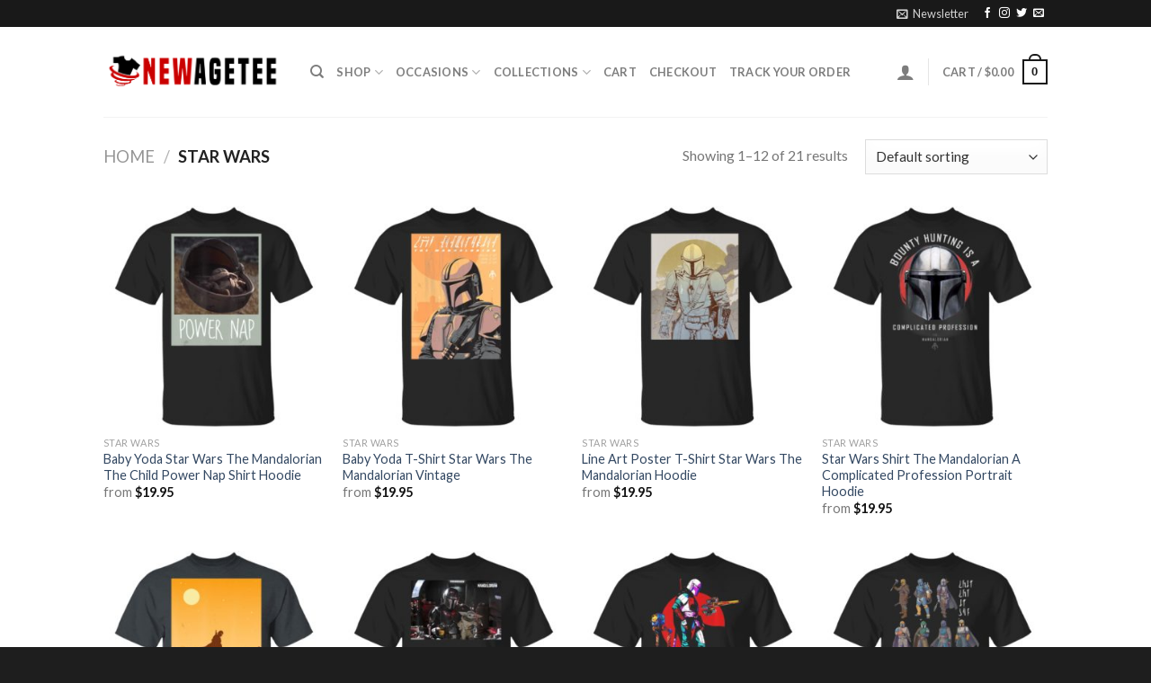

--- FILE ---
content_type: text/html; charset=UTF-8
request_url: https://newagetee.com/product-category/star-wars/
body_size: 32150
content:
<!DOCTYPE html>
<!--[if IE 9 ]> <html lang="en-US" prefix="og: https://ogp.me/ns#" class="ie9 loading-site no-js"> <![endif]-->
<!--[if IE 8 ]> <html lang="en-US" prefix="og: https://ogp.me/ns#" class="ie8 loading-site no-js"> <![endif]-->
<!--[if (gte IE 9)|!(IE)]><!--><html lang="en-US" prefix="og: https://ogp.me/ns#" class="loading-site no-js"> <!--<![endif]-->
<head>
	<meta charset="UTF-8" />
	<link rel="profile" href="https://gmpg.org/xfn/11" />
	<link rel="pingback" href="https://newagetee.com/xmlrpc.php" />
<meta name="msvalidate.01" content="EF30C66FC6DF966C424850A02035CDA2" />
	<script>(function(html){html.className = html.className.replace(/\bno-js\b/,'js')})(document.documentElement);</script>
<meta name="viewport" content="width=device-width, initial-scale=1, maximum-scale=1" />
<!-- Search Engine Optimization by Rank Math PRO - https://rankmath.com/ -->
<title>Star Wars Archives - Newagetee</title><link rel="preload" as="style" href="https://fonts.googleapis.com/css?family=Lato%3Aregular%2C700%2C400%2C700%7CDancing%20Script%3Aregular%2Cdefault&#038;display=swap" /><link rel="stylesheet" href="https://fonts.googleapis.com/css?family=Lato%3Aregular%2C700%2C400%2C700%7CDancing%20Script%3Aregular%2Cdefault&#038;display=swap" media="print" onload="this.media='all'" /><noscript><link rel="stylesheet" href="https://fonts.googleapis.com/css?family=Lato%3Aregular%2C700%2C400%2C700%7CDancing%20Script%3Aregular%2Cdefault&#038;display=swap" /></noscript>
<meta name="robots" content="index, follow, max-snippet:-1, max-video-preview:-1, max-image-preview:large"/>
<link rel="canonical" href="https://newagetee.com/product-category/star-wars/" />
<link rel="next" href="https://newagetee.com/product-category/star-wars/page/2/" />
<meta property="og:locale" content="en_US" />
<meta property="og:type" content="article" />
<meta property="og:title" content="Star Wars Archives - Newagetee" />
<meta property="og:url" content="https://newagetee.com/product-category/star-wars/" />
<meta property="og:site_name" content="Newagetee" />
<meta name="twitter:card" content="summary_large_image" />
<meta name="twitter:title" content="Star Wars Archives - Newagetee" />
<meta name="twitter:label1" content="Products" />
<meta name="twitter:data1" content="21" />
<script type="application/ld+json" class="rank-math-schema-pro">{"@context":"https://schema.org","@graph":[{"@type":"Organization","@id":"https://newagetee.com/#organization","name":"NewAgeTee","url":"https://newagetee.com","logo":{"@type":"ImageObject","@id":"https://newagetee.com/#logo","url":"https://newagetee.com/wp-content/uploads/2019/12/logo.png","contentUrl":"https://newagetee.com/wp-content/uploads/2019/12/logo.png","caption":"NewAgeTee","inLanguage":"en-US","width":"825","height":"201"}},{"@type":"WebSite","@id":"https://newagetee.com/#website","url":"https://newagetee.com","name":"NewAgeTee","publisher":{"@id":"https://newagetee.com/#organization"},"inLanguage":"en-US"},{"@type":"CollectionPage","@id":"https://newagetee.com/product-category/star-wars/#webpage","url":"https://newagetee.com/product-category/star-wars/","name":"Star Wars Archives - Newagetee","isPartOf":{"@id":"https://newagetee.com/#website"},"inLanguage":"en-US"},{"@context":"https://schema.org/","@graph":[{"@type":"Product","name":"Baby Yoda Star Wars The Mandalorian The Child Power Nap Shirt Hoodie","url":"https://newagetee.com/product/baby-yoda-star-wars-the-mandalorian-the-child-power-nap-shirt-hoodie/","@id":"https://newagetee.com/product/baby-yoda-star-wars-the-mandalorian-the-child-power-nap-shirt-hoodie/","description":"Baby Yoda Star Wars The Mandalorian The Child Power Nap Shirt Hoodie This shirt is full size, style and custom color. Grab it soon before its soldout .Tip: Share it with your friends, order together and save shipping fee %"},{"@type":"Product","name":"Baby Yoda T-Shirt Star Wars The Mandalorian Vintage","url":"https://newagetee.com/product/baby-yoda-t-shirt-star-wars-the-mandalorian-vintage/","@id":"https://newagetee.com/product/baby-yoda-t-shirt-star-wars-the-mandalorian-vintage/","description":"Baby Yoda T-Shirt Star Wars The Mandalorian Vintage This shirt is full size, style and custom color. Grab it soon before its soldout .Tip: Share it with your friends, order together and save shipping fee %"},{"@type":"Product","name":"Line Art Poster T-Shirt Star Wars The Mandalorian Hoodie","url":"https://newagetee.com/product/line-art-poster-t-shirt-star-wars-the-mandalorian-hoodie/","@id":"https://newagetee.com/product/line-art-poster-t-shirt-star-wars-the-mandalorian-hoodie/","description":"Line Art Poster T-Shirt Star Wars The Mandalorian Hoodie This shirt is full size, style and custom color. Grab it soon before its soldout .Tip: Share it with your friends, order together and save shipping fee %"},{"@type":"Product","name":"Star Wars Shirt The Mandalorian A Complicated Profession Portrait Hoodie","url":"https://newagetee.com/product/star-wars-shirt-the-mandalorian-a-complicated-profession-portrait-hoodie/","@id":"https://newagetee.com/product/star-wars-shirt-the-mandalorian-a-complicated-profession-portrait-hoodie/","description":"Star Wars Shirt The Mandalorian A Complicated Profession Portrait Hoodie This shirt is full size, style and custom color. Grab it soon before its soldout .Tip: Share it with your friends, order together and save shipping fee %"},{"@type":"Product","name":"Star Wars Shirt The Mandalorian and The Child","url":"https://newagetee.com/product/star-wars-shirt-the-mandalorian-and-the-child/","@id":"https://newagetee.com/product/star-wars-shirt-the-mandalorian-and-the-child/","description":"Star Wars Shirt The Mandalorian and The Child This shirt is full size, style and custom color. Grab it soon before its soldout .Tip: Share it with your friends, order together and save shipping fee %"},{"@type":"Product","name":"Star Wars Shirt The Mandalorian and The Child Pilot and Co-Pilot","url":"https://newagetee.com/product/star-wars-shirt-the-mandalorian-and-the-child-pilot-and-co-pilot/","@id":"https://newagetee.com/product/star-wars-shirt-the-mandalorian-and-the-child-pilot-and-co-pilot/","description":"Star Wars Shirt The Mandalorian and The Child Pilot and Co-Pilot This shirt is full size, style and custom color. Grab it soon before its soldout .Tip: Share it with your friends, order together and save shipping fee %"},{"@type":"Product","name":"Star Wars Shirt The Mandalorian and Walker","url":"https://newagetee.com/product/star-wars-shirt-the-mandalorian-and-walker/","@id":"https://newagetee.com/product/star-wars-shirt-the-mandalorian-and-walker/","description":"Star Wars Shirt The Mandalorian and Walker This shirt is full size, style and custom color. Grab it soon before its soldout .Tip: Share it with your friends, order together and save shipping fee %"},{"@type":"Product","name":"Star Wars Shirt The Mandalorian Bounty Hunters This is the Way","url":"https://newagetee.com/product/star-wars-shirt-the-mandalorian-bounty-hunters-this-is-the-way/","@id":"https://newagetee.com/product/star-wars-shirt-the-mandalorian-bounty-hunters-this-is-the-way/","description":"Star Wars Shirt The Mandalorian Bounty Hunters This is the Way This shirt is full size, style and custom color. Grab it soon before its soldout .Tip: Share it with your friends, order together and save shipping fee %"},{"@type":"Product","name":"Star Wars Shirt The Mandalorian Group Shot This Is The Way Long Sleeve","url":"https://newagetee.com/product/star-wars-shirt-the-mandalorian-group-shot-this-is-the-way-long-sleeve/","@id":"https://newagetee.com/product/star-wars-shirt-the-mandalorian-group-shot-this-is-the-way-long-sleeve/","description":"Star Wars Shirt The Mandalorian Group Shot This Is The Way Long Sleeve This shirt is full size, style and custom color. Grab it soon before its soldout .Tip: Share it with your friends, order together and save shipping fee %"},{"@type":"Product","name":"Star Wars Shirt The Mandalorian Hero Pose","url":"https://newagetee.com/product/star-wars-shirt-the-mandalorian-hero-pose/","@id":"https://newagetee.com/product/star-wars-shirt-the-mandalorian-hero-pose/","description":"Star Wars Shirt The Mandalorian Hero Pose This shirt is full size, style and custom color. Grab it soon before its soldout .Tip: Share it with your friends, order together and save shipping fee %"},{"@type":"Product","name":"Star Wars The Mandalorian A Complicated Profession Portrait Shirt Hoodie LS","url":"https://newagetee.com/product/star-wars-the-mandalorian-a-complicated-profession-portrait-shirt-hoodie-ls/","@id":"https://newagetee.com/product/star-wars-the-mandalorian-a-complicated-profession-portrait-shirt-hoodie-ls/","description":"Star Wars The Mandalorian A Complicated Profession Portrait Shirt Hoodie LS This shirt is full size, style and custom color. Grab it soon before its soldout .Tip: Share it with your friends, order together and save shipping fee %"},{"@type":"Product","name":"Star Wars The Mandalorian Group Shirt Hoodie Long Sleeve","url":"https://newagetee.com/product/star-wars-the-mandalorian-group-shirt-hoodie-long-sleeve/","@id":"https://newagetee.com/product/star-wars-the-mandalorian-group-shirt-hoodie-long-sleeve/","description":"Star Wars The Mandalorian Group Shirt Hoodie Long Sleeve This shirt is full size, style and custom color. Grab it soon before its soldout .Tip: Share it with your friends, order together and save shipping fee %"}]}]}</script>
<!-- /Rank Math WordPress SEO plugin -->

<link rel='dns-prefetch' href='//static.klaviyo.com' />
<link rel='dns-prefetch' href='//fonts.googleapis.com' />
<link href='https://fonts.gstatic.com' crossorigin rel='preconnect' />
<link rel="alternate" type="application/rss+xml" title="Newagetee &raquo; Feed" href="https://newagetee.com/feed/" />
<link rel="alternate" type="application/rss+xml" title="Newagetee &raquo; Comments Feed" href="https://newagetee.com/comments/feed/" />
<link rel="alternate" type="application/rss+xml" title="Newagetee &raquo; Star Wars Category Feed" href="https://newagetee.com/product-category/star-wars/feed/" />
<style id='wp-emoji-styles-inline-css' type='text/css'>

	img.wp-smiley, img.emoji {
		display: inline !important;
		border: none !important;
		box-shadow: none !important;
		height: 1em !important;
		width: 1em !important;
		margin: 0 0.07em !important;
		vertical-align: -0.1em !important;
		background: none !important;
		padding: 0 !important;
	}
</style>
<link rel='stylesheet' id='wp-block-library-css' href='https://newagetee.com/wp-includes/css/dist/block-library/style.min.css?ver=6.6.4' type='text/css' media='all' />
<link rel='stylesheet' id='wc-blocks-vendors-style-css' href='https://newagetee.com/wp-content/plugins/woo-gutenberg-products-block/build/wc-blocks-vendors-style.css?ver=9.8.2' type='text/css' media='all' />
<link rel='stylesheet' id='wc-blocks-style-css' href='https://newagetee.com/wp-content/plugins/woo-gutenberg-products-block/build/wc-blocks-style.css?ver=9.8.2' type='text/css' media='all' />
<style id='classic-theme-styles-inline-css' type='text/css'>
/*! This file is auto-generated */
.wp-block-button__link{color:#fff;background-color:#32373c;border-radius:9999px;box-shadow:none;text-decoration:none;padding:calc(.667em + 2px) calc(1.333em + 2px);font-size:1.125em}.wp-block-file__button{background:#32373c;color:#fff;text-decoration:none}
</style>
<style id='global-styles-inline-css' type='text/css'>
:root{--wp--preset--aspect-ratio--square: 1;--wp--preset--aspect-ratio--4-3: 4/3;--wp--preset--aspect-ratio--3-4: 3/4;--wp--preset--aspect-ratio--3-2: 3/2;--wp--preset--aspect-ratio--2-3: 2/3;--wp--preset--aspect-ratio--16-9: 16/9;--wp--preset--aspect-ratio--9-16: 9/16;--wp--preset--color--black: #000000;--wp--preset--color--cyan-bluish-gray: #abb8c3;--wp--preset--color--white: #ffffff;--wp--preset--color--pale-pink: #f78da7;--wp--preset--color--vivid-red: #cf2e2e;--wp--preset--color--luminous-vivid-orange: #ff6900;--wp--preset--color--luminous-vivid-amber: #fcb900;--wp--preset--color--light-green-cyan: #7bdcb5;--wp--preset--color--vivid-green-cyan: #00d084;--wp--preset--color--pale-cyan-blue: #8ed1fc;--wp--preset--color--vivid-cyan-blue: #0693e3;--wp--preset--color--vivid-purple: #9b51e0;--wp--preset--gradient--vivid-cyan-blue-to-vivid-purple: linear-gradient(135deg,rgba(6,147,227,1) 0%,rgb(155,81,224) 100%);--wp--preset--gradient--light-green-cyan-to-vivid-green-cyan: linear-gradient(135deg,rgb(122,220,180) 0%,rgb(0,208,130) 100%);--wp--preset--gradient--luminous-vivid-amber-to-luminous-vivid-orange: linear-gradient(135deg,rgba(252,185,0,1) 0%,rgba(255,105,0,1) 100%);--wp--preset--gradient--luminous-vivid-orange-to-vivid-red: linear-gradient(135deg,rgba(255,105,0,1) 0%,rgb(207,46,46) 100%);--wp--preset--gradient--very-light-gray-to-cyan-bluish-gray: linear-gradient(135deg,rgb(238,238,238) 0%,rgb(169,184,195) 100%);--wp--preset--gradient--cool-to-warm-spectrum: linear-gradient(135deg,rgb(74,234,220) 0%,rgb(151,120,209) 20%,rgb(207,42,186) 40%,rgb(238,44,130) 60%,rgb(251,105,98) 80%,rgb(254,248,76) 100%);--wp--preset--gradient--blush-light-purple: linear-gradient(135deg,rgb(255,206,236) 0%,rgb(152,150,240) 100%);--wp--preset--gradient--blush-bordeaux: linear-gradient(135deg,rgb(254,205,165) 0%,rgb(254,45,45) 50%,rgb(107,0,62) 100%);--wp--preset--gradient--luminous-dusk: linear-gradient(135deg,rgb(255,203,112) 0%,rgb(199,81,192) 50%,rgb(65,88,208) 100%);--wp--preset--gradient--pale-ocean: linear-gradient(135deg,rgb(255,245,203) 0%,rgb(182,227,212) 50%,rgb(51,167,181) 100%);--wp--preset--gradient--electric-grass: linear-gradient(135deg,rgb(202,248,128) 0%,rgb(113,206,126) 100%);--wp--preset--gradient--midnight: linear-gradient(135deg,rgb(2,3,129) 0%,rgb(40,116,252) 100%);--wp--preset--font-size--small: 13px;--wp--preset--font-size--medium: 20px;--wp--preset--font-size--large: 36px;--wp--preset--font-size--x-large: 42px;--wp--preset--spacing--20: 0.44rem;--wp--preset--spacing--30: 0.67rem;--wp--preset--spacing--40: 1rem;--wp--preset--spacing--50: 1.5rem;--wp--preset--spacing--60: 2.25rem;--wp--preset--spacing--70: 3.38rem;--wp--preset--spacing--80: 5.06rem;--wp--preset--shadow--natural: 6px 6px 9px rgba(0, 0, 0, 0.2);--wp--preset--shadow--deep: 12px 12px 50px rgba(0, 0, 0, 0.4);--wp--preset--shadow--sharp: 6px 6px 0px rgba(0, 0, 0, 0.2);--wp--preset--shadow--outlined: 6px 6px 0px -3px rgba(255, 255, 255, 1), 6px 6px rgba(0, 0, 0, 1);--wp--preset--shadow--crisp: 6px 6px 0px rgba(0, 0, 0, 1);}:where(.is-layout-flex){gap: 0.5em;}:where(.is-layout-grid){gap: 0.5em;}body .is-layout-flex{display: flex;}.is-layout-flex{flex-wrap: wrap;align-items: center;}.is-layout-flex > :is(*, div){margin: 0;}body .is-layout-grid{display: grid;}.is-layout-grid > :is(*, div){margin: 0;}:where(.wp-block-columns.is-layout-flex){gap: 2em;}:where(.wp-block-columns.is-layout-grid){gap: 2em;}:where(.wp-block-post-template.is-layout-flex){gap: 1.25em;}:where(.wp-block-post-template.is-layout-grid){gap: 1.25em;}.has-black-color{color: var(--wp--preset--color--black) !important;}.has-cyan-bluish-gray-color{color: var(--wp--preset--color--cyan-bluish-gray) !important;}.has-white-color{color: var(--wp--preset--color--white) !important;}.has-pale-pink-color{color: var(--wp--preset--color--pale-pink) !important;}.has-vivid-red-color{color: var(--wp--preset--color--vivid-red) !important;}.has-luminous-vivid-orange-color{color: var(--wp--preset--color--luminous-vivid-orange) !important;}.has-luminous-vivid-amber-color{color: var(--wp--preset--color--luminous-vivid-amber) !important;}.has-light-green-cyan-color{color: var(--wp--preset--color--light-green-cyan) !important;}.has-vivid-green-cyan-color{color: var(--wp--preset--color--vivid-green-cyan) !important;}.has-pale-cyan-blue-color{color: var(--wp--preset--color--pale-cyan-blue) !important;}.has-vivid-cyan-blue-color{color: var(--wp--preset--color--vivid-cyan-blue) !important;}.has-vivid-purple-color{color: var(--wp--preset--color--vivid-purple) !important;}.has-black-background-color{background-color: var(--wp--preset--color--black) !important;}.has-cyan-bluish-gray-background-color{background-color: var(--wp--preset--color--cyan-bluish-gray) !important;}.has-white-background-color{background-color: var(--wp--preset--color--white) !important;}.has-pale-pink-background-color{background-color: var(--wp--preset--color--pale-pink) !important;}.has-vivid-red-background-color{background-color: var(--wp--preset--color--vivid-red) !important;}.has-luminous-vivid-orange-background-color{background-color: var(--wp--preset--color--luminous-vivid-orange) !important;}.has-luminous-vivid-amber-background-color{background-color: var(--wp--preset--color--luminous-vivid-amber) !important;}.has-light-green-cyan-background-color{background-color: var(--wp--preset--color--light-green-cyan) !important;}.has-vivid-green-cyan-background-color{background-color: var(--wp--preset--color--vivid-green-cyan) !important;}.has-pale-cyan-blue-background-color{background-color: var(--wp--preset--color--pale-cyan-blue) !important;}.has-vivid-cyan-blue-background-color{background-color: var(--wp--preset--color--vivid-cyan-blue) !important;}.has-vivid-purple-background-color{background-color: var(--wp--preset--color--vivid-purple) !important;}.has-black-border-color{border-color: var(--wp--preset--color--black) !important;}.has-cyan-bluish-gray-border-color{border-color: var(--wp--preset--color--cyan-bluish-gray) !important;}.has-white-border-color{border-color: var(--wp--preset--color--white) !important;}.has-pale-pink-border-color{border-color: var(--wp--preset--color--pale-pink) !important;}.has-vivid-red-border-color{border-color: var(--wp--preset--color--vivid-red) !important;}.has-luminous-vivid-orange-border-color{border-color: var(--wp--preset--color--luminous-vivid-orange) !important;}.has-luminous-vivid-amber-border-color{border-color: var(--wp--preset--color--luminous-vivid-amber) !important;}.has-light-green-cyan-border-color{border-color: var(--wp--preset--color--light-green-cyan) !important;}.has-vivid-green-cyan-border-color{border-color: var(--wp--preset--color--vivid-green-cyan) !important;}.has-pale-cyan-blue-border-color{border-color: var(--wp--preset--color--pale-cyan-blue) !important;}.has-vivid-cyan-blue-border-color{border-color: var(--wp--preset--color--vivid-cyan-blue) !important;}.has-vivid-purple-border-color{border-color: var(--wp--preset--color--vivid-purple) !important;}.has-vivid-cyan-blue-to-vivid-purple-gradient-background{background: var(--wp--preset--gradient--vivid-cyan-blue-to-vivid-purple) !important;}.has-light-green-cyan-to-vivid-green-cyan-gradient-background{background: var(--wp--preset--gradient--light-green-cyan-to-vivid-green-cyan) !important;}.has-luminous-vivid-amber-to-luminous-vivid-orange-gradient-background{background: var(--wp--preset--gradient--luminous-vivid-amber-to-luminous-vivid-orange) !important;}.has-luminous-vivid-orange-to-vivid-red-gradient-background{background: var(--wp--preset--gradient--luminous-vivid-orange-to-vivid-red) !important;}.has-very-light-gray-to-cyan-bluish-gray-gradient-background{background: var(--wp--preset--gradient--very-light-gray-to-cyan-bluish-gray) !important;}.has-cool-to-warm-spectrum-gradient-background{background: var(--wp--preset--gradient--cool-to-warm-spectrum) !important;}.has-blush-light-purple-gradient-background{background: var(--wp--preset--gradient--blush-light-purple) !important;}.has-blush-bordeaux-gradient-background{background: var(--wp--preset--gradient--blush-bordeaux) !important;}.has-luminous-dusk-gradient-background{background: var(--wp--preset--gradient--luminous-dusk) !important;}.has-pale-ocean-gradient-background{background: var(--wp--preset--gradient--pale-ocean) !important;}.has-electric-grass-gradient-background{background: var(--wp--preset--gradient--electric-grass) !important;}.has-midnight-gradient-background{background: var(--wp--preset--gradient--midnight) !important;}.has-small-font-size{font-size: var(--wp--preset--font-size--small) !important;}.has-medium-font-size{font-size: var(--wp--preset--font-size--medium) !important;}.has-large-font-size{font-size: var(--wp--preset--font-size--large) !important;}.has-x-large-font-size{font-size: var(--wp--preset--font-size--x-large) !important;}
:where(.wp-block-post-template.is-layout-flex){gap: 1.25em;}:where(.wp-block-post-template.is-layout-grid){gap: 1.25em;}
:where(.wp-block-columns.is-layout-flex){gap: 2em;}:where(.wp-block-columns.is-layout-grid){gap: 2em;}
:root :where(.wp-block-pullquote){font-size: 1.5em;line-height: 1.6;}
</style>
<link rel='stylesheet' id='contact-form-7-css' href='https://newagetee.com/wp-content/plugins/contact-form-7/includes/css/styles.css?ver=6.0.6' type='text/css' media='all' />
<style id='woocommerce-inline-inline-css' type='text/css'>
.woocommerce form .form-row .required { visibility: visible; }
</style>
<link rel='stylesheet' id='woo-variation-swatches-css' href='https://newagetee.com/wp-content/plugins/woo-variation-swatches/assets/css/frontend.min.css?ver=1768468123' type='text/css' media='all' />
<style id='woo-variation-swatches-inline-css' type='text/css'>
:root {
--wvs-tick:url("data:image/svg+xml;utf8,%3Csvg filter='drop-shadow(0px 0px 2px rgb(0 0 0 / .8))' xmlns='http://www.w3.org/2000/svg'  viewBox='0 0 30 30'%3E%3Cpath fill='none' stroke='%23ffffff' stroke-linecap='round' stroke-linejoin='round' stroke-width='4' d='M4 16L11 23 27 7'/%3E%3C/svg%3E");

--wvs-cross:url("data:image/svg+xml;utf8,%3Csvg filter='drop-shadow(0px 0px 5px rgb(255 255 255 / .6))' xmlns='http://www.w3.org/2000/svg' width='72px' height='72px' viewBox='0 0 24 24'%3E%3Cpath fill='none' stroke='%23ff0000' stroke-linecap='round' stroke-width='0.6' d='M5 5L19 19M19 5L5 19'/%3E%3C/svg%3E");
--wvs-single-product-item-width:30px;
--wvs-single-product-item-height:30px;
--wvs-single-product-item-font-size:16px}
</style>
<link rel='stylesheet' id='wc-gateway-ppec-frontend-css' href='https://newagetee.com/wp-content/plugins/woocommerce-gateway-paypal-express-checkout/assets/css/wc-gateway-ppec-frontend.css?ver=2.1.3' type='text/css' media='all' />
<link rel='stylesheet' id='flatsome-icons-css' href='https://newagetee.com/wp-content/themes/flatsome/assets/css/fl-icons.css?ver=3.3' type='text/css' media='all' />
<link rel='stylesheet' id='wcpa-frontend-css' href='https://newagetee.com/wp-content/plugins/woo-custom-product-addons-pro/assets/css/style_1.css?ver=5.2.2' type='text/css' media='all' />
<link rel='stylesheet' id='sgbmsm-css-css' href='https://newagetee.com/wp-content/plugins/salesgen-upsell/modules/upsell/assets/css/styles.min.css?ver=0.9.21' type='text/css' media='all' />
<link rel='stylesheet' id='flatsome-main-css' href='https://newagetee.com/wp-content/themes/flatsome/assets/css/flatsome.css?ver=3.10.0' type='text/css' media='all' />
<link rel='stylesheet' id='flatsome-shop-css' href='https://newagetee.com/wp-content/themes/flatsome/assets/css/flatsome-shop.css?ver=3.10.0' type='text/css' media='all' />
<link rel='stylesheet' id='flatsome-style-css' href='https://newagetee.com/wp-content/themes/flatsome-child/style.css?ver=3.0' type='text/css' media='all' />

<script type="text/javascript" src="https://newagetee.com/wp-includes/js/dist/hooks.min.js?ver=2810c76e705dd1a53b18" id="wp-hooks-js"></script>
<script type="text/javascript" id="jquery-core-js-extra">
/* <![CDATA[ */
var xlwcty = {"ajax_url":"https:\/\/newagetee.com\/wp-admin\/admin-ajax.php","version":"2.19.0","wc_version":"7.5.1"};
/* ]]> */
</script>
<script type="text/javascript" src="https://newagetee.com/wp-includes/js/jquery/jquery.min.js?ver=3.7.1" id="jquery-core-js"></script>
<script type="text/javascript" src="https://newagetee.com/wp-includes/js/jquery/jquery-migrate.min.js?ver=3.4.1" id="jquery-migrate-js"></script>
<script type="text/javascript" id="wpm-js-extra">
/* <![CDATA[ */
var wpm = {"ajax_url":"https:\/\/newagetee.com\/wp-admin\/admin-ajax.php","root":"https:\/\/newagetee.com\/wp-json\/","nonce_wp_rest":"db9491aa27","nonce_ajax":"4f03f634c5"};
/* ]]> */
</script>
<script type="text/javascript" src="https://newagetee.com/wp-content/plugins/woocommerce-google-adwords-conversion-tracking-tag/js/public/wpm-public.p1.min.js?ver=1.47.0" id="wpm-js"></script>
<script type="text/javascript" id="wc-settings-dep-in-header-js-after">
/* <![CDATA[ */
console.warn( "Scripts that have a dependency on [wc-settings, wc-blocks-checkout] must be loaded in the footer, klaviyo-klaviyo-checkout-block-editor-script was registered to load in the header, but has been switched to load in the footer instead. See https://github.com/woocommerce/woocommerce-gutenberg-products-block/pull/5059" );
console.warn( "Scripts that have a dependency on [wc-settings, wc-blocks-checkout] must be loaded in the footer, klaviyo-klaviyo-checkout-block-view-script was registered to load in the header, but has been switched to load in the footer instead. See https://github.com/woocommerce/woocommerce-gutenberg-products-block/pull/5059" );
/* ]]> */
</script>
<link rel="https://api.w.org/" href="https://newagetee.com/wp-json/" /><link rel="alternate" title="JSON" type="application/json" href="https://newagetee.com/wp-json/wp/v2/product_cat/156" /><link rel="EditURI" type="application/rsd+xml" title="RSD" href="https://newagetee.com/xmlrpc.php?rsd" />
<meta name="generator" content="WordPress 6.6.4" />
<style>[class$="woocommerce-product-gallery__trigger"] {visibility:hidden;}</style><script type="text/javascript">
	           var ajaxurl = "https://newagetee.com/wp-admin/admin-ajax.php";
	         </script>        <style>
            .wfob_qv-main .single_variation_wrap .woocommerce-variation-price {
                display: block;
            }

            #wfob_qr_model_wrap .wfob_qr_wrap .wfob_qv-summary p.price {
                display: none;
            }
        </style>
		        <!--noptimize-->
        <!-- Global site tag (gtag.js) - Google Ads:  -->
        <script async
                src="https://www.googletagmanager.com/gtag/js?id=AW-"></script>
        <script>
            window.dataLayer = window.dataLayer || [];

            function gtag() {
                dataLayer.push( arguments );
            }

            gtag( 'js', new Date() );

            gtag( 'config', 'AW-' );
        </script>
        <!--/noptimize-->
		<style>.bg{opacity: 0; transition: opacity 1s; -webkit-transition: opacity 1s;} .bg-loaded{opacity: 1;}</style><!--[if IE]><link rel="stylesheet" type="text/css" href="https://newagetee.com/wp-content/themes/flatsome/assets/css/ie-fallback.css"><script src="//cdnjs.cloudflare.com/ajax/libs/html5shiv/3.6.1/html5shiv.js"></script><script>var head = document.getElementsByTagName('head')[0],style = document.createElement('style');style.type = 'text/css';style.styleSheet.cssText = ':before,:after{content:none !important';head.appendChild(style);setTimeout(function(){head.removeChild(style);}, 0);</script><script src="https://newagetee.com/wp-content/themes/flatsome/assets/libs/ie-flexibility.js"></script><![endif]-->	<noscript><style>.woocommerce-product-gallery{ opacity: 1 !important; }</style></noscript>
	
<!-- START Pixel Manager for WooCommerce -->
		<script>
			(window.wpmDataLayer = window.wpmDataLayer || {}).products = window.wpmDataLayer.products || {};
			window.wpmDataLayer.products                               = Object.assign(window.wpmDataLayer.products, {"23180":{"id":"23180","sku":"cc-564-5009-83004544-25201","price":29.95,"brand":"","quantity":1,"dyn_r_ids":{"post_id":"23180","sku":"cc-564-5009-83004544-25201","gpf":"woocommerce_gpf_23180","gla":"gla_23180"},"is_variable":false,"type":"variation","name":"Baby Yoda Star Wars The Mandalorian The Child Power Nap Shirt Hoodie","parent_id_dyn_r_ids":{"post_id":"23076","sku":"cc-1049-9953-83004545-1577875916965","gpf":"woocommerce_gpf_23076","gla":"gla_23076"},"parent_id":23076,"category":["Star Wars"],"variant":"Style: g180-gildan-crewneck-pullover-sweatshirt-8-oz | Color: navy | Size: xl","is_variation":true}});
		</script>
		
		<script>

			window.wpmDataLayer = window.wpmDataLayer || {};
			window.wpmDataLayer = Object.assign(window.wpmDataLayer, {"cart":{},"cart_item_keys":{},"version":{"number":"1.47.0","pro":false,"eligible_for_updates":false,"distro":"fms","beta":false,"show":true},"pixels":{"google":{"linker":{"settings":null},"user_id":false,"ads":{"conversion_ids":{"AW-667923403":"Zaq3CJy44sIBEMvnvr4C"},"dynamic_remarketing":{"status":true,"id_type":"post_id","send_events_with_parent_ids":true},"google_business_vertical":"retail","phone_conversion_number":"","phone_conversion_label":""},"tracking_id":"AW-667923403","tcf_support":false,"consent_mode":{"is_active":false,"wait_for_update":500,"ads_data_redaction":false,"url_passthrough":true}}},"shop":{"list_name":"Product Category | Star Wars","list_id":"product_category.star-wars","page_type":"product_category","currency":"USD","selectors":{"addToCart":[],"beginCheckout":[]},"order_duplication_prevention":true,"view_item_list_trigger":{"test_mode":false,"background_color":"green","opacity":0.5,"repeat":true,"timeout":1000,"threshold":0.8},"variations_output":true,"session_active":true},"page":{"id":23076,"title":"Baby Yoda Star Wars The Mandalorian The Child Power Nap Shirt Hoodie","type":"product","categories":[],"parent":{"id":0,"title":"Baby Yoda Star Wars The Mandalorian The Child Power Nap Shirt Hoodie","type":"product","categories":[]}},"general":{"user_logged_in":false,"scroll_tracking_thresholds":[],"page_id":23076,"exclude_domains":[],"server_2_server":{"active":false,"ip_exclude_list":[]},"consent_management":{"explicit_consent":false},"lazy_load_pmw":false}});

		</script>

		
<!-- END Pixel Manager for WooCommerce -->
<style>:root{  --wcpasectiontitlesize:14px;   --wcpalabelsize:14px;   --wcpadescsize:13px;   --wcpaerrorsize:13px;   --wcpalabelweight:normal;   --wcpadescweight:normal;   --wcpaborderwidth:1px;   --wcpaborderradius:6px;   --wcpainputheight:45px;   --wcpachecklabelsize:14px;   --wcpacheckborderwidth:1px;   --wcpacheckwidth:20px;   --wcpacheckheight:20px;   --wcpacheckborderradius:4px;   --wcpacheckbuttonradius:5px;   --wcpacheckbuttonborder:2px;   --wcpaqtywidth:100px;   --wcpaqtyheight:45px;   --wcpaqtyradius:6px; }:root{  --wcpasectiontitlecolor:#4A4A4A;   --wcpasectiontitlebg:rgba(238,238,238,0.28);   --wcpalinecolor:#Bebebe;   --wcpabuttoncolor:#3340d3;   --wcpalabelcolor:#424242;   --wcpadesccolor:#797979;   --wcpabordercolor:#c6d0e9;   --wcpabordercolorfocus:#3561f3;   --wcpainputbgcolor:#FFFFFF;   --wcpainputcolor:#5d5d5d;   --wcpachecklabelcolor:#4a4a4a;   --wcpacheckbgcolor:#3340d3;   --wcpacheckbordercolor:#B9CBE3;   --wcpachecktickcolor:#ffffff;   --wcparadiobgcolor:#3340d3;   --wcparadiobordercolor:#B9CBE3;   --wcparadioselbordercolor:#3340d3;   --wcpabuttontextcolor:#ffffff;   --wcpaerrorcolor:#F55050;   --wcpacheckbuttoncolor:#CAE2F9;   --wcpacheckbuttonbordercolor:#EEEEEE;   --wcpacheckbuttonselectioncolor:#CECECE;   --wcpaimageselectionoutline:#3340d3;   --wcpaimagetickbg:#2649FF;   --wcpaimagetickcolor:#FFFFFF;   --wcpaimagetickborder:#FFFFFF;   --wcpaimagemagnifierbg:#2649FF;   --wcpaimagemagnifiercolor:#ffffff;   --wcpaimagemagnifierborder:#FFFFFF;   --wcpaimageselectionshadow:rgba(0,0,0,0.25);   --wcpachecktogglebg:#CAE2F9;   --wcpachecktogglecirclecolor:#FFFFFF;   --wcpachecktogglebgactive:#BADA55;   --wcpaqtybuttoncolor:#EEEEEE;   --wcpaqtybuttonhovercolor:#DDDDDD;   --wcpaqtybuttontextcolor:#424242; }:root{  --wcpaleftlabelwidth:120px; }</style><link rel="icon" href="https://newagetee.com/wp-content/uploads/2019/12/cropped-newageteelogo-32x32.png" sizes="32x32" />
<link rel="icon" href="https://newagetee.com/wp-content/uploads/2019/12/cropped-newageteelogo-192x192.png" sizes="192x192" />
<link rel="apple-touch-icon" href="https://newagetee.com/wp-content/uploads/2019/12/cropped-newageteelogo-180x180.png" />
<meta name="msapplication-TileImage" content="https://newagetee.com/wp-content/uploads/2019/12/cropped-newageteelogo-270x270.png" />
<style id="custom-css" type="text/css">:root {--primary-color: #191919;}.header-main{height: 100px}#logo img{max-height: 100px}#logo{width:200px;}.header-bottom{min-height: 55px}.header-top{min-height: 30px}.has-transparent + .page-title:first-of-type,.has-transparent + #main > .page-title,.has-transparent + #main > div > .page-title,.has-transparent + #main .page-header-wrapper:first-of-type .page-title{padding-top: 130px;}.header.show-on-scroll,.stuck .header-main{height:70px!important}.stuck #logo img{max-height: 70px!important}.header-bottom {background-color: #f1f1f1}.stuck .header-main .nav > li > a{line-height: 50px }@media (max-width: 549px) {.header-main{height: 70px}#logo img{max-height: 70px}}.nav-dropdown{font-size:100%}/* Color */.accordion-title.active, .has-icon-bg .icon .icon-inner,.logo a, .primary.is-underline, .primary.is-link, .badge-outline .badge-inner, .nav-outline > li.active> a,.nav-outline >li.active > a, .cart-icon strong,[data-color='primary'], .is-outline.primary{color: #191919;}/* Color !important */[data-text-color="primary"]{color: #191919!important;}/* Background Color */[data-text-bg="primary"]{background-color: #191919;}/* Background */.scroll-to-bullets a,.featured-title, .label-new.menu-item > a:after, .nav-pagination > li > .current,.nav-pagination > li > span:hover,.nav-pagination > li > a:hover,.has-hover:hover .badge-outline .badge-inner,button[type="submit"], .button.wc-forward:not(.checkout):not(.checkout-button), .button.submit-button, .button.primary:not(.is-outline),.featured-table .title,.is-outline:hover, .has-icon:hover .icon-label,.nav-dropdown-bold .nav-column li > a:hover, .nav-dropdown.nav-dropdown-bold > li > a:hover, .nav-dropdown-bold.dark .nav-column li > a:hover, .nav-dropdown.nav-dropdown-bold.dark > li > a:hover, .is-outline:hover, .tagcloud a:hover,.grid-tools a, input[type='submit']:not(.is-form), .box-badge:hover .box-text, input.button.alt,.nav-box > li > a:hover,.nav-box > li.active > a,.nav-pills > li.active > a ,.current-dropdown .cart-icon strong, .cart-icon:hover strong, .nav-line-bottom > li > a:before, .nav-line-grow > li > a:before, .nav-line > li > a:before,.banner, .header-top, .slider-nav-circle .flickity-prev-next-button:hover svg, .slider-nav-circle .flickity-prev-next-button:hover .arrow, .primary.is-outline:hover, .button.primary:not(.is-outline), input[type='submit'].primary, input[type='submit'].primary, input[type='reset'].button, input[type='button'].primary, .badge-inner{background-color: #191919;}/* Border */.nav-vertical.nav-tabs > li.active > a,.scroll-to-bullets a.active,.nav-pagination > li > .current,.nav-pagination > li > span:hover,.nav-pagination > li > a:hover,.has-hover:hover .badge-outline .badge-inner,.accordion-title.active,.featured-table,.is-outline:hover, .tagcloud a:hover,blockquote, .has-border, .cart-icon strong:after,.cart-icon strong,.blockUI:before, .processing:before,.loading-spin, .slider-nav-circle .flickity-prev-next-button:hover svg, .slider-nav-circle .flickity-prev-next-button:hover .arrow, .primary.is-outline:hover{border-color: #191919}.nav-tabs > li.active > a{border-top-color: #191919}.widget_shopping_cart_content .blockUI.blockOverlay:before { border-left-color: #191919 }.woocommerce-checkout-review-order .blockUI.blockOverlay:before { border-left-color: #191919 }/* Fill */.slider .flickity-prev-next-button:hover svg,.slider .flickity-prev-next-button:hover .arrow{fill: #191919;}body{font-family:"Lato", sans-serif}body{font-weight: 400}.nav > li > a {font-family:"Lato", sans-serif;}.nav > li > a {font-weight: 700;}h1,h2,h3,h4,h5,h6,.heading-font, .off-canvas-center .nav-sidebar.nav-vertical > li > a{font-family: "Lato", sans-serif;}h1,h2,h3,h4,h5,h6,.heading-font,.banner h1,.banner h2{font-weight: 700;}.alt-font{font-family: "Dancing Script", sans-serif;}.shop-page-title.featured-title .title-overlay{background-color: rgba(0,0,0,0.3);}@media screen and (min-width: 550px){.products .box-vertical .box-image{min-width: 300px!important;width: 300px!important;}}.footer-2{background-color: #1e1e1e}.absolute-footer, html{background-color: #1e1e1e}.page-title-small + main .product-container > .row{padding-top:0;}.label-new.menu-item > a:after{content:"New";}.label-hot.menu-item > a:after{content:"Hot";}.label-sale.menu-item > a:after{content:"Sale";}.label-popular.menu-item > a:after{content:"Popular";}</style>	
<!-- Global site tag (gtag.js) - Google Analytics -->
<script async src="https://www.googletagmanager.com/gtag/js?id=UA-154919249-1"></script>
<script>
  window.dataLayer = window.dataLayer || [];
  function gtag(){dataLayer.push(arguments);}
  gtag('js', new Date());

  gtag('config', 'UA-154919249-1');
</script>

	
	
</head>

<body data-rsssl=1 class="archive tax-product_cat term-star-wars term-156 theme-flatsome woocommerce woocommerce-page woocommerce-no-js woo-variation-swatches wvs-behavior-blur wvs-theme-flatsome-child wvs-show-label wvs-tooltip lightbox nav-dropdown-has-arrow">


<a class="skip-link screen-reader-text" href="#main">Skip to content</a>

<div id="wrapper">

	
	<header id="header" class="header has-sticky sticky-jump">
		<div class="header-wrapper">
			<div id="top-bar" class="header-top hide-for-sticky nav-dark">
    <div class="flex-row container">
      <div class="flex-col hide-for-medium flex-left">
          <ul class="nav nav-left medium-nav-center nav-small  nav-divided">
                        </ul>
      </div><!-- flex-col left -->

      <div class="flex-col hide-for-medium flex-center">
          <ul class="nav nav-center nav-small  nav-divided">
                        </ul>
      </div><!-- center -->

      <div class="flex-col hide-for-medium flex-right">
         <ul class="nav top-bar-nav nav-right nav-small  nav-divided">
              <li class="header-newsletter-item has-icon">

<a href="#header-newsletter-signup" class="tooltip is-small" 
  title="Sign up for Newsletter">
  
      <i class="icon-envelop"></i>
  
      <span class="header-newsletter-title hide-for-medium">
      Newsletter    </span>
  </a><!-- .newsletter-link -->
<div id="header-newsletter-signup"
    class="lightbox-by-id lightbox-content mfp-hide lightbox-white "
    style="max-width:700px ;padding:0px">
    
  <div class="banner has-hover" id="banner-1859695066">
          <div class="banner-inner fill">
        <div class="banner-bg fill" >
            <div class="bg fill bg-fill "></div>
                        <div class="overlay"></div>            
	<div class="is-border is-dashed"
		style="border-color:rgba(255,255,255,.3);border-width:2px 2px 2px 2px;margin:10px;">
	</div>
                    </div><!-- bg-layers -->
        <div class="banner-layers container">
            <div class="fill banner-link"></div>               <div id="text-box-694457141" class="text-box banner-layer x10 md-x10 lg-x10 y50 md-y50 lg-y50 res-text">
                     <div data-animate="fadeInUp">           <div class="text dark">
              
              <div class="text-inner text-left">
                  <h3 class="uppercase">Sign up for Newsletter</h3><p class="lead">Signup for our newsletter to get notified about sales and new products. Add any text here or remove it.</p>
<div class="wpcf7 no-js" id="wpcf7-f9-o1" lang="en-US" dir="ltr" data-wpcf7-id="9">
<div class="screen-reader-response"><p role="status" aria-live="polite" aria-atomic="true"></p> <ul></ul></div>
<form action="/product-category/star-wars/#wpcf7-f9-o1" method="post" class="wpcf7-form init" aria-label="Contact form" novalidate="novalidate" data-status="init">
<div style="display: none;">
<input type="hidden" name="_wpcf7" value="9" />
<input type="hidden" name="_wpcf7_version" value="6.0.6" />
<input type="hidden" name="_wpcf7_locale" value="en_US" />
<input type="hidden" name="_wpcf7_unit_tag" value="wpcf7-f9-o1" />
<input type="hidden" name="_wpcf7_container_post" value="0" />
<input type="hidden" name="_wpcf7_posted_data_hash" value="" />
</div>
<div class="form-flat">
	<p><span class="wpcf7-form-control-wrap" data-name="your-email"><input size="40" maxlength="400" class="wpcf7-form-control wpcf7-email wpcf7-validates-as-required wpcf7-text wpcf7-validates-as-email" aria-required="true" aria-invalid="false" placeholder="Your Email (required)" value="" type="email" name="your-email" /></span>
	</p>
	<p><input class="wpcf7-form-control wpcf7-submit has-spinner button" type="submit" value="Sign Up" />
	</p>
</div><div class="wpcf7-response-output" aria-hidden="true"></div>
</form>
</div>
              </div>
           </div><!-- text-box-inner -->
       </div>                     
<style scope="scope">

#text-box-694457141 {
  width: 60%;
}
#text-box-694457141 .text {
  font-size: 100%;
}


@media (min-width:550px) {

  #text-box-694457141 {
    width: 50%;
  }

}
</style>
    </div><!-- text-box -->
         </div><!-- .banner-layers -->
      </div><!-- .banner-inner -->

            
<style scope="scope">

#banner-1859695066 {
  padding-top: 500px;
}
#banner-1859695066 .bg.bg-loaded {
  background-image: url(https://newagetee.com/wp-content/themes/flatsome/assets/img/missing.jpg);
}
#banner-1859695066 .overlay {
  background-color: rgba(0,0,0,.4);
}
</style>
  </div><!-- .banner -->

</div>

</li><li class="html header-social-icons ml-0">
	<div class="social-icons follow-icons" ><a href="http://url" target="_blank" data-label="Facebook"  rel="noopener noreferrer nofollow" class="icon plain facebook tooltip" title="Follow on Facebook"><i class="icon-facebook" ></i></a><a href="http://url" target="_blank" rel="noopener noreferrer nofollow" data-label="Instagram" class="icon plain  instagram tooltip" title="Follow on Instagram"><i class="icon-instagram" ></i></a><a href="http://url" target="_blank"  data-label="Twitter"  rel="noopener noreferrer nofollow" class="icon plain  twitter tooltip" title="Follow on Twitter"><i class="icon-twitter" ></i></a><a href="mailto:your@email" data-label="E-mail"  rel="nofollow" class="icon plain  email tooltip" title="Send us an email"><i class="icon-envelop" ></i></a></div></li>          </ul>
      </div><!-- .flex-col right -->

            <div class="flex-col show-for-medium flex-grow">
          <ul class="nav nav-center nav-small mobile-nav  nav-divided">
                        </ul>
      </div>
      
    </div><!-- .flex-row -->
</div><!-- #header-top -->
<div id="masthead" class="header-main ">
      <div class="header-inner flex-row container logo-left medium-logo-center" role="navigation">

          <!-- Logo -->
          <div id="logo" class="flex-col logo">
            <!-- Header logo -->
<a href="https://newagetee.com/" title="Newagetee - Personalised t shirts, t shirt printing, 3D Print shirt, Hoodie, Long Sleeve, Sweatshirt,trending t shirt" rel="home">
    <img width="200" height="100" src="https://newagetee.com/wp-content/uploads/2019/12/logo.png" class="header_logo header-logo" alt="Newagetee"/><img  width="200" height="100" src="https://newagetee.com/wp-content/uploads/2019/12/logo.png" class="header-logo-dark" alt="Newagetee"/></a>
          </div>

          <!-- Mobile Left Elements -->
          <div class="flex-col show-for-medium flex-left">
            <ul class="mobile-nav nav nav-left ">
              <li class="nav-icon has-icon">
  		<a href="#" data-open="#main-menu" data-pos="left" data-bg="main-menu-overlay" data-color="" class="is-small" aria-label="Menu" aria-controls="main-menu" aria-expanded="false">
		
		  <i class="icon-menu" ></i>
		  		</a>
	</li>            </ul>
          </div>

          <!-- Left Elements -->
          <div class="flex-col hide-for-medium flex-left
            flex-grow">
            <ul class="header-nav header-nav-main nav nav-left  nav-uppercase" >
              <li class="header-search header-search-dropdown has-icon has-dropdown menu-item-has-children">
		<a href="#" aria-label="Search" class="is-small"><i class="icon-search" ></i></a>
		<ul class="nav-dropdown nav-dropdown-default">
	 	<li class="header-search-form search-form html relative has-icon">
	<div class="header-search-form-wrapper">
		<div class="searchform-wrapper ux-search-box relative is-normal"><form role="search" method="get" class="searchform" action="https://newagetee.com/">
	<div class="flex-row relative">
						<div class="flex-col flex-grow">
			<label class="screen-reader-text" for="woocommerce-product-search-field-0">Search for:</label>
			<input type="search" id="woocommerce-product-search-field-0" class="search-field mb-0" placeholder="Search&hellip;" value="" name="s" />
			<input type="hidden" name="post_type" value="product" />
					</div><!-- .flex-col -->
		<div class="flex-col">
			<button type="submit" value="Search" class="ux-search-submit submit-button secondary button icon mb-0">
				<i class="icon-search" ></i>			</button>
		</div><!-- .flex-col -->
	</div><!-- .flex-row -->
	<div class="live-search-results text-left z-top"></div>
</form>
</div>	</div>
</li>	</ul><!-- .nav-dropdown -->
</li>
<li id="menu-item-229" class="menu-item menu-item-type-post_type menu-item-object-page menu-item-has-children  menu-item-229 has-dropdown"><a href="https://newagetee.com/shop/" class="nav-top-link">Shop<i class="icon-angle-down" ></i></a>
<ul class='nav-dropdown nav-dropdown-default'>
	<li id="menu-item-684026" class="menu-item menu-item-type-custom menu-item-object-custom  menu-item-684026"><a href="https://newagetee.com/product-category/trending-2020/">Trending Shirt</a></li>
	<li id="menu-item-684027" class="menu-item menu-item-type-custom menu-item-object-custom  menu-item-684027"><a href="https://newagetee.com/product-category/face-mask/">Face Mask</a></li>
	<li id="menu-item-684034" class="menu-item menu-item-type-custom menu-item-object-custom  menu-item-684034"><a href="https://newagetee.com/product-category/poster-canvas/">Canvas Poster</a></li>
	<li id="menu-item-684035" class="menu-item menu-item-type-custom menu-item-object-custom  menu-item-684035"><a href="https://newagetee.com/product-category/ornament/">Ornament</a></li>
	<li id="menu-item-684037" class="menu-item menu-item-type-custom menu-item-object-custom  menu-item-684037"><a href="https://newagetee.com/?s=ugly&amp;post_type=product">Ugly Christmas Sweatshirt</a></li>
</ul>
</li>
<li id="menu-item-684029" class="menu-item menu-item-type-custom menu-item-object-custom menu-item-has-children  menu-item-684029 has-dropdown"><a href="https://newagetee.com/product-category/3d-christmas-shirt/" class="nav-top-link">Occasions<i class="icon-angle-down" ></i></a>
<ul class='nav-dropdown nav-dropdown-default'>
	<li id="menu-item-684030" class="menu-item menu-item-type-custom menu-item-object-custom  menu-item-684030"><a href="https://newagetee.com/product-category/saint-patricks-day/">Saint Patrick&#8217;s Day</a></li>
	<li id="menu-item-684031" class="menu-item menu-item-type-custom menu-item-object-custom  menu-item-684031"><a href="https://newagetee.com/product-category/halloween-shirt/">Halloween</a></li>
	<li id="menu-item-684032" class="menu-item menu-item-type-custom menu-item-object-custom  menu-item-684032"><a href="https://newagetee.com/product-category/ugly-christmas-shirt/">Christmas</a></li>
</ul>
</li>
<li id="menu-item-684033" class="menu-item menu-item-type-custom menu-item-object-custom menu-item-has-children  menu-item-684033 has-dropdown"><a href="https://newagetee.com/product-category/tumbler/" class="nav-top-link">Collections<i class="icon-angle-down" ></i></a>
<ul class='nav-dropdown nav-dropdown-default'>
	<li id="menu-item-684036" class="menu-item menu-item-type-custom menu-item-object-custom  menu-item-684036"><a href="https://newagetee.com/product-category/baby-yoda/">Baby Yoda</a></li>
</ul>
</li>
<li id="menu-item-292078" class="menu-item menu-item-type-post_type menu-item-object-page  menu-item-292078"><a href="https://newagetee.com/cart/" class="nav-top-link">Cart</a></li>
<li id="menu-item-292079" class="menu-item menu-item-type-post_type menu-item-object-page  menu-item-292079"><a href="https://newagetee.com/checkout/" class="nav-top-link">Checkout</a></li>
<li id="menu-item-292077" class="menu-item menu-item-type-post_type menu-item-object-page  menu-item-292077"><a href="https://newagetee.com/track-order/" class="nav-top-link">Track your order</a></li>
            </ul>
          </div>

          <!-- Right Elements -->
          <div class="flex-col hide-for-medium flex-right">
            <ul class="header-nav header-nav-main nav nav-right  nav-uppercase">
              <li class="account-item has-icon
    "
>

<a href="https://newagetee.com/my-account/"
    class="nav-top-link nav-top-not-logged-in "
    data-open="#login-form-popup"  >
  <i class="icon-user" ></i>
</a><!-- .account-login-link -->



</li>
<li class="header-divider"></li><li class="cart-item has-icon has-dropdown">

<a href="https://newagetee.com/cart/" title="Cart" class="header-cart-link is-small">


<span class="header-cart-title">
   Cart   /      <span class="cart-price"><span class="woocommerce-Price-amount amount"><bdi><span class="woocommerce-Price-currencySymbol">&#36;</span>0.00</bdi></span></span>
  </span>

    <span class="cart-icon image-icon">
    <strong>0</strong>
  </span>
  </a>

 <ul class="nav-dropdown nav-dropdown-default">
    <li class="html widget_shopping_cart">
      <div class="widget_shopping_cart_content">
        

	<p class="woocommerce-mini-cart__empty-message">No products in the cart.</p>


      </div>
    </li>
     </ul><!-- .nav-dropdown -->

</li>
            </ul>
          </div>

          <!-- Mobile Right Elements -->
          <div class="flex-col show-for-medium flex-right">
            <ul class="mobile-nav nav nav-right ">
              <li class="cart-item has-icon">

      <a href="https://newagetee.com/cart/" class="header-cart-link off-canvas-toggle nav-top-link is-small" data-open="#cart-popup" data-class="off-canvas-cart" title="Cart" data-pos="right">
  
    <span class="cart-icon image-icon">
    <strong>0</strong>
  </span>
  </a>


  <!-- Cart Sidebar Popup -->
  <div id="cart-popup" class="mfp-hide widget_shopping_cart">
  <div class="cart-popup-inner inner-padding">
      <div class="cart-popup-title text-center">
          <h4 class="uppercase">Cart</h4>
          <div class="is-divider"></div>
      </div>
      <div class="widget_shopping_cart_content">
          

	<p class="woocommerce-mini-cart__empty-message">No products in the cart.</p>


      </div>
             <div class="cart-sidebar-content relative"></div>  </div>
  </div>

</li>
            </ul>
          </div>

      </div><!-- .header-inner -->
     
            <!-- Header divider -->
      <div class="container"><div class="top-divider full-width"></div></div>
      </div><!-- .header-main -->
<div class="header-bg-container fill"><div class="header-bg-image fill"></div><div class="header-bg-color fill"></div></div><!-- .header-bg-container -->		</div><!-- header-wrapper-->
	</header>

	<div class="shop-page-title category-page-title page-title ">

	<div class="page-title-inner flex-row  medium-flex-wrap container">
	  <div class="flex-col flex-grow medium-text-center">
	  	 	 <div class="is-large">
	<nav class="woocommerce-breadcrumb breadcrumbs uppercase"><a href="https://newagetee.com">Home</a> <span class="divider">&#47;</span> Star Wars</nav></div>
	  </div><!-- .flex-left -->
	  
	   <div class="flex-col medium-text-center">
	  	 	
<p class="woocommerce-result-count hide-for-medium">
	Showing 1&ndash;12 of 21 results</p>
<form class="woocommerce-ordering" method="get">
	<select name="orderby" class="orderby" aria-label="Shop order">
					<option value="menu_order"  selected='selected'>Default sorting</option>
					<option value="price" >Sort by price: low to high</option>
					<option value="price-desc" >Sort by price: high to low</option>
			</select>
	<input type="hidden" name="paged" value="1" />
	<input type="hidden" name="q" value="/product-category/star-wars/" /></form>
	   </div><!-- .flex-right -->
	   
	</div><!-- flex-row -->
</div><!-- .page-title -->

	<main id="main" class="">
<div class="row category-page-row">

		<div class="col large-12">
		<div class="shop-container">
		
		<div class="woocommerce-notices-wrapper"></div><div class="products row row-small large-columns-4 medium-columns-3 small-columns-2">

<div class="product-small col has-hover product type-product post-23076 status-publish first instock product_cat-star-wars has-post-thumbnail taxable shipping-taxable purchasable product-type-variable">
	<div class="col-inner">
	
<div class="badge-container absolute left top z-1">
</div>
	<div class="product-small box ">
		<div class="box-image">
			<div class="image-fade_in_back">
				<a href="https://newagetee.com/product/baby-yoda-star-wars-the-mandalorian-the-child-power-nap-shirt-hoodie/">
					<img width="300" height="300" src="https://newagetee.com/wp-content/uploads/2020/01/redirect-352-300x300.jpg" class="attachment-woocommerce_thumbnail size-woocommerce_thumbnail" alt="Baby Yoda Star Wars The Mandalorian The Child Power Nap Shirt Hoodie" decoding="async" fetchpriority="high" srcset="https://newagetee.com/wp-content/uploads/2020/01/redirect-352-300x300.jpg 300w, https://newagetee.com/wp-content/uploads/2020/01/redirect-352-400x400.jpg 400w, https://newagetee.com/wp-content/uploads/2020/01/redirect-352-800x800.jpg 800w, https://newagetee.com/wp-content/uploads/2020/01/redirect-352-280x280.jpg 280w, https://newagetee.com/wp-content/uploads/2020/01/redirect-352-768x768.jpg 768w, https://newagetee.com/wp-content/uploads/2020/01/redirect-352-600x600.jpg 600w, https://newagetee.com/wp-content/uploads/2020/01/redirect-352-100x100.jpg 100w, https://newagetee.com/wp-content/uploads/2020/01/redirect-352.jpg 1155w" sizes="(max-width: 300px) 100vw, 300px" title="Baby Yoda Star Wars The Mandalorian The Child Power Nap Shirt Hoodie" /><img width="300" height="300" src="https://newagetee.com/wp-content/uploads/2020/01/redirect-353-300x300.jpg" class="show-on-hover absolute fill hide-for-small back-image" alt="Baby Yoda Star Wars The Mandalorian The Child Power Nap Shirt Hoodie" decoding="async" srcset="https://newagetee.com/wp-content/uploads/2020/01/redirect-353-300x300.jpg 300w, https://newagetee.com/wp-content/uploads/2020/01/redirect-353-400x400.jpg 400w, https://newagetee.com/wp-content/uploads/2020/01/redirect-353-800x800.jpg 800w, https://newagetee.com/wp-content/uploads/2020/01/redirect-353-280x280.jpg 280w, https://newagetee.com/wp-content/uploads/2020/01/redirect-353-768x768.jpg 768w, https://newagetee.com/wp-content/uploads/2020/01/redirect-353-600x600.jpg 600w, https://newagetee.com/wp-content/uploads/2020/01/redirect-353-100x100.jpg 100w, https://newagetee.com/wp-content/uploads/2020/01/redirect-353.jpg 1155w" sizes="(max-width: 300px) 100vw, 300px" title="Baby Yoda Star Wars The Mandalorian The Child Power Nap Shirt Hoodie" />				</a>
			</div>
			<div class="image-tools is-small top right show-on-hover">
							</div>
			<div class="image-tools is-small hide-for-small bottom left show-on-hover">
							</div>
			<div class="image-tools grid-tools text-center hide-for-small bottom hover-slide-in show-on-hover">
							</div>
					</div><!-- box-image -->

		<div class="box-text box-text-products">
			<div class="title-wrapper">		<p class="category uppercase is-smaller no-text-overflow product-cat op-7">
			Star Wars		</p>
	<p class="name product-title"><a href="https://newagetee.com/product/baby-yoda-star-wars-the-mandalorian-the-child-power-nap-shirt-hoodie/">Baby Yoda Star Wars The Mandalorian The Child Power Nap Shirt Hoodie</a></p></div><div class="price-wrapper">
	<span class="price"><del></del> <ins>from <span class="woocommerce-Price-amount amount"><bdi><span class="woocommerce-Price-currencySymbol">&#36;</span>19.95</bdi></span></ins></span>
</div>		</div><!-- box-text -->
	</div><!-- box -->
				<input type="hidden" class="wpmProductId" data-id="23076">
					<script>
			(window.wpmDataLayer = window.wpmDataLayer || {}).products             = window.wpmDataLayer.products || {};
			window.wpmDataLayer.products[23076] = {"id":"23076","sku":"cc-1049-9953-83004545-1577875916965","price":19.95,"brand":"","quantity":1,"dyn_r_ids":{"post_id":"23076","sku":"cc-1049-9953-83004545-1577875916965","gpf":"woocommerce_gpf_23076","gla":"gla_23076"},"is_variable":true,"type":"variable","name":"Baby Yoda Star Wars The Mandalorian The Child Power Nap Shirt Hoodie","category":["Star Wars"],"is_variation":false};
					window.pmw_product_position = window.pmw_product_position || 1;
		window.wpmDataLayer.products[23076]['position'] = window.pmw_product_position++;
				</script>
			</div><!-- .col-inner -->
</div><!-- col -->

<div class="product-small col has-hover product type-product post-24451 status-publish instock product_cat-star-wars has-post-thumbnail taxable shipping-taxable purchasable product-type-variable">
	<div class="col-inner">
	
<div class="badge-container absolute left top z-1">
</div>
	<div class="product-small box ">
		<div class="box-image">
			<div class="image-fade_in_back">
				<a href="https://newagetee.com/product/baby-yoda-t-shirt-star-wars-the-mandalorian-vintage/">
					<img width="300" height="300" src="https://newagetee.com/wp-content/uploads/2020/01/redirect-532-300x300.jpg" class="attachment-woocommerce_thumbnail size-woocommerce_thumbnail" alt="Baby Yoda T-Shirt Star Wars The Mandalorian Vintage" decoding="async" srcset="https://newagetee.com/wp-content/uploads/2020/01/redirect-532-300x300.jpg 300w, https://newagetee.com/wp-content/uploads/2020/01/redirect-532-400x400.jpg 400w, https://newagetee.com/wp-content/uploads/2020/01/redirect-532-800x800.jpg 800w, https://newagetee.com/wp-content/uploads/2020/01/redirect-532-280x280.jpg 280w, https://newagetee.com/wp-content/uploads/2020/01/redirect-532-768x768.jpg 768w, https://newagetee.com/wp-content/uploads/2020/01/redirect-532-600x600.jpg 600w, https://newagetee.com/wp-content/uploads/2020/01/redirect-532-100x100.jpg 100w, https://newagetee.com/wp-content/uploads/2020/01/redirect-532.jpg 1155w" sizes="(max-width: 300px) 100vw, 300px" title="Baby Yoda T-Shirt Star Wars The Mandalorian Vintage" /><img width="300" height="300" src="https://newagetee.com/wp-content/uploads/2020/01/redirect-533-300x300.jpg" class="show-on-hover absolute fill hide-for-small back-image" alt="Baby Yoda T-Shirt Star Wars The Mandalorian Vintage" decoding="async" loading="lazy" srcset="https://newagetee.com/wp-content/uploads/2020/01/redirect-533-300x300.jpg 300w, https://newagetee.com/wp-content/uploads/2020/01/redirect-533-400x400.jpg 400w, https://newagetee.com/wp-content/uploads/2020/01/redirect-533-800x800.jpg 800w, https://newagetee.com/wp-content/uploads/2020/01/redirect-533-280x280.jpg 280w, https://newagetee.com/wp-content/uploads/2020/01/redirect-533-768x768.jpg 768w, https://newagetee.com/wp-content/uploads/2020/01/redirect-533-600x600.jpg 600w, https://newagetee.com/wp-content/uploads/2020/01/redirect-533-100x100.jpg 100w, https://newagetee.com/wp-content/uploads/2020/01/redirect-533.jpg 1155w" sizes="(max-width: 300px) 100vw, 300px" title="Baby Yoda T-Shirt Star Wars The Mandalorian Vintage" />				</a>
			</div>
			<div class="image-tools is-small top right show-on-hover">
							</div>
			<div class="image-tools is-small hide-for-small bottom left show-on-hover">
							</div>
			<div class="image-tools grid-tools text-center hide-for-small bottom hover-slide-in show-on-hover">
							</div>
					</div><!-- box-image -->

		<div class="box-text box-text-products">
			<div class="title-wrapper">		<p class="category uppercase is-smaller no-text-overflow product-cat op-7">
			Star Wars		</p>
	<p class="name product-title"><a href="https://newagetee.com/product/baby-yoda-t-shirt-star-wars-the-mandalorian-vintage/">Baby Yoda T-Shirt Star Wars The Mandalorian Vintage</a></p></div><div class="price-wrapper">
	<span class="price"><del></del> <ins>from <span class="woocommerce-Price-amount amount"><bdi><span class="woocommerce-Price-currencySymbol">&#36;</span>19.95</bdi></span></ins></span>
</div>		</div><!-- box-text -->
	</div><!-- box -->
				<input type="hidden" class="wpmProductId" data-id="24451">
					<script>
			(window.wpmDataLayer = window.wpmDataLayer || {}).products             = window.wpmDataLayer.products || {};
			window.wpmDataLayer.products[24451] = {"id":"24451","sku":"cc-1049-9953-83044944-1577935097718","price":19.95,"brand":"","quantity":1,"dyn_r_ids":{"post_id":"24451","sku":"cc-1049-9953-83044944-1577935097718","gpf":"woocommerce_gpf_24451","gla":"gla_24451"},"is_variable":true,"type":"variable","name":"Baby Yoda T-Shirt Star Wars The Mandalorian Vintage","category":["Star Wars"],"is_variation":false};
					window.pmw_product_position = window.pmw_product_position || 1;
		window.wpmDataLayer.products[24451]['position'] = window.pmw_product_position++;
				</script>
			</div><!-- .col-inner -->
</div><!-- col -->

<div class="product-small col has-hover product type-product post-21178 status-publish instock product_cat-star-wars has-post-thumbnail taxable shipping-taxable purchasable product-type-variable">
	<div class="col-inner">
	
<div class="badge-container absolute left top z-1">
</div>
	<div class="product-small box ">
		<div class="box-image">
			<div class="image-fade_in_back">
				<a href="https://newagetee.com/product/line-art-poster-t-shirt-star-wars-the-mandalorian-hoodie/">
					<img width="300" height="300" src="https://newagetee.com/wp-content/uploads/2020/01/redirect-112-300x300.jpg" class="attachment-woocommerce_thumbnail size-woocommerce_thumbnail" alt="Line Art Poster T-Shirt Star Wars The Mandalorian Hoodie" decoding="async" loading="lazy" srcset="https://newagetee.com/wp-content/uploads/2020/01/redirect-112-300x300.jpg 300w, https://newagetee.com/wp-content/uploads/2020/01/redirect-112-400x400.jpg 400w, https://newagetee.com/wp-content/uploads/2020/01/redirect-112-800x800.jpg 800w, https://newagetee.com/wp-content/uploads/2020/01/redirect-112-280x280.jpg 280w, https://newagetee.com/wp-content/uploads/2020/01/redirect-112-768x768.jpg 768w, https://newagetee.com/wp-content/uploads/2020/01/redirect-112-600x600.jpg 600w, https://newagetee.com/wp-content/uploads/2020/01/redirect-112-100x100.jpg 100w, https://newagetee.com/wp-content/uploads/2020/01/redirect-112.jpg 1155w" sizes="(max-width: 300px) 100vw, 300px" title="Line Art Poster T-Shirt Star Wars The Mandalorian Hoodie" /><img width="300" height="300" src="https://newagetee.com/wp-content/uploads/2020/01/redirect-113-300x300.jpg" class="show-on-hover absolute fill hide-for-small back-image" alt="Line Art Poster T-Shirt Star Wars The Mandalorian Hoodie" decoding="async" loading="lazy" srcset="https://newagetee.com/wp-content/uploads/2020/01/redirect-113-300x300.jpg 300w, https://newagetee.com/wp-content/uploads/2020/01/redirect-113-400x400.jpg 400w, https://newagetee.com/wp-content/uploads/2020/01/redirect-113-800x800.jpg 800w, https://newagetee.com/wp-content/uploads/2020/01/redirect-113-280x280.jpg 280w, https://newagetee.com/wp-content/uploads/2020/01/redirect-113-768x768.jpg 768w, https://newagetee.com/wp-content/uploads/2020/01/redirect-113-600x600.jpg 600w, https://newagetee.com/wp-content/uploads/2020/01/redirect-113-100x100.jpg 100w, https://newagetee.com/wp-content/uploads/2020/01/redirect-113.jpg 1155w" sizes="(max-width: 300px) 100vw, 300px" title="Line Art Poster T-Shirt Star Wars The Mandalorian Hoodie" />				</a>
			</div>
			<div class="image-tools is-small top right show-on-hover">
							</div>
			<div class="image-tools is-small hide-for-small bottom left show-on-hover">
							</div>
			<div class="image-tools grid-tools text-center hide-for-small bottom hover-slide-in show-on-hover">
							</div>
					</div><!-- box-image -->

		<div class="box-text box-text-products">
			<div class="title-wrapper">		<p class="category uppercase is-smaller no-text-overflow product-cat op-7">
			Star Wars		</p>
	<p class="name product-title"><a href="https://newagetee.com/product/line-art-poster-t-shirt-star-wars-the-mandalorian-hoodie/">Line Art Poster T-Shirt Star Wars The Mandalorian Hoodie</a></p></div><div class="price-wrapper">
	<span class="price"><del></del> <ins>from <span class="woocommerce-Price-amount amount"><bdi><span class="woocommerce-Price-currencySymbol">&#36;</span>19.95</bdi></span></ins></span>
</div>		</div><!-- box-text -->
	</div><!-- box -->
				<input type="hidden" class="wpmProductId" data-id="21178">
					<script>
			(window.wpmDataLayer = window.wpmDataLayer || {}).products             = window.wpmDataLayer.products || {};
			window.wpmDataLayer.products[21178] = {"id":"21178","sku":"cc-1049-9953-83004104-1577870247642","price":19.95,"brand":"","quantity":1,"dyn_r_ids":{"post_id":"21178","sku":"cc-1049-9953-83004104-1577870247642","gpf":"woocommerce_gpf_21178","gla":"gla_21178"},"is_variable":true,"type":"variable","name":"Line Art Poster T-Shirt Star Wars The Mandalorian Hoodie","category":["Star Wars"],"is_variation":false};
					window.pmw_product_position = window.pmw_product_position || 1;
		window.wpmDataLayer.products[21178]['position'] = window.pmw_product_position++;
				</script>
			</div><!-- .col-inner -->
</div><!-- col -->

<div class="product-small col has-hover product type-product post-19557 status-publish last instock product_cat-star-wars has-post-thumbnail taxable shipping-taxable purchasable product-type-variable">
	<div class="col-inner">
	
<div class="badge-container absolute left top z-1">
</div>
	<div class="product-small box ">
		<div class="box-image">
			<div class="image-fade_in_back">
				<a href="https://newagetee.com/product/star-wars-shirt-the-mandalorian-a-complicated-profession-portrait-hoodie/">
					<img width="300" height="300" src="https://newagetee.com/wp-content/uploads/2019/12/redirect-2546-300x300.jpg" class="attachment-woocommerce_thumbnail size-woocommerce_thumbnail" alt="Star Wars Shirt The Mandalorian A Complicated Profession Portrait Hoodie" decoding="async" loading="lazy" srcset="https://newagetee.com/wp-content/uploads/2019/12/redirect-2546-300x300.jpg 300w, https://newagetee.com/wp-content/uploads/2019/12/redirect-2546-400x400.jpg 400w, https://newagetee.com/wp-content/uploads/2019/12/redirect-2546-800x800.jpg 800w, https://newagetee.com/wp-content/uploads/2019/12/redirect-2546-280x280.jpg 280w, https://newagetee.com/wp-content/uploads/2019/12/redirect-2546-768x768.jpg 768w, https://newagetee.com/wp-content/uploads/2019/12/redirect-2546-600x600.jpg 600w, https://newagetee.com/wp-content/uploads/2019/12/redirect-2546-100x100.jpg 100w, https://newagetee.com/wp-content/uploads/2019/12/redirect-2546.jpg 1155w" sizes="(max-width: 300px) 100vw, 300px" title="Star Wars Shirt The Mandalorian A Complicated Profession Portrait Hoodie" /><img width="300" height="300" src="https://newagetee.com/wp-content/uploads/2019/12/redirect-2547-300x300.jpg" class="show-on-hover absolute fill hide-for-small back-image" alt="Star Wars Shirt The Mandalorian A Complicated Profession Portrait Hoodie" decoding="async" loading="lazy" srcset="https://newagetee.com/wp-content/uploads/2019/12/redirect-2547-300x300.jpg 300w, https://newagetee.com/wp-content/uploads/2019/12/redirect-2547-400x400.jpg 400w, https://newagetee.com/wp-content/uploads/2019/12/redirect-2547-800x800.jpg 800w, https://newagetee.com/wp-content/uploads/2019/12/redirect-2547-280x280.jpg 280w, https://newagetee.com/wp-content/uploads/2019/12/redirect-2547-768x768.jpg 768w, https://newagetee.com/wp-content/uploads/2019/12/redirect-2547-600x600.jpg 600w, https://newagetee.com/wp-content/uploads/2019/12/redirect-2547-100x100.jpg 100w, https://newagetee.com/wp-content/uploads/2019/12/redirect-2547.jpg 1155w" sizes="(max-width: 300px) 100vw, 300px" title="Star Wars Shirt The Mandalorian A Complicated Profession Portrait Hoodie" />				</a>
			</div>
			<div class="image-tools is-small top right show-on-hover">
							</div>
			<div class="image-tools is-small hide-for-small bottom left show-on-hover">
							</div>
			<div class="image-tools grid-tools text-center hide-for-small bottom hover-slide-in show-on-hover">
							</div>
					</div><!-- box-image -->

		<div class="box-text box-text-products">
			<div class="title-wrapper">		<p class="category uppercase is-smaller no-text-overflow product-cat op-7">
			Star Wars		</p>
	<p class="name product-title"><a href="https://newagetee.com/product/star-wars-shirt-the-mandalorian-a-complicated-profession-portrait-hoodie/">Star Wars Shirt The Mandalorian A Complicated Profession Portrait Hoodie</a></p></div><div class="price-wrapper">
	<span class="price"><del></del> <ins>from <span class="woocommerce-Price-amount amount"><bdi><span class="woocommerce-Price-currencySymbol">&#36;</span>19.95</bdi></span></ins></span>
</div>		</div><!-- box-text -->
	</div><!-- box -->
				<input type="hidden" class="wpmProductId" data-id="19557">
					<script>
			(window.wpmDataLayer = window.wpmDataLayer || {}).products             = window.wpmDataLayer.products || {};
			window.wpmDataLayer.products[19557] = {"id":"19557","sku":"cc-1049-9953-82969472-1577795388149","price":19.95,"brand":"","quantity":1,"dyn_r_ids":{"post_id":"19557","sku":"cc-1049-9953-82969472-1577795388149","gpf":"woocommerce_gpf_19557","gla":"gla_19557"},"is_variable":true,"type":"variable","name":"Star Wars Shirt The Mandalorian A Complicated Profession Portrait Hoodie","category":["Star Wars"],"is_variation":false};
					window.pmw_product_position = window.pmw_product_position || 1;
		window.wpmDataLayer.products[19557]['position'] = window.pmw_product_position++;
				</script>
			</div><!-- .col-inner -->
</div><!-- col -->

<div class="product-small col has-hover product type-product post-19900 status-publish first instock product_cat-star-wars has-post-thumbnail taxable shipping-taxable purchasable product-type-variable">
	<div class="col-inner">
	
<div class="badge-container absolute left top z-1">
</div>
	<div class="product-small box ">
		<div class="box-image">
			<div class="image-fade_in_back">
				<a href="https://newagetee.com/product/star-wars-shirt-the-mandalorian-and-the-child/">
					<img width="300" height="300" src="https://newagetee.com/wp-content/uploads/2019/12/redirect-2605-300x300.jpg" class="attachment-woocommerce_thumbnail size-woocommerce_thumbnail" alt="Star Wars Shirt The Mandalorian and The Child" decoding="async" loading="lazy" srcset="https://newagetee.com/wp-content/uploads/2019/12/redirect-2605-300x300.jpg 300w, https://newagetee.com/wp-content/uploads/2019/12/redirect-2605-400x400.jpg 400w, https://newagetee.com/wp-content/uploads/2019/12/redirect-2605-800x800.jpg 800w, https://newagetee.com/wp-content/uploads/2019/12/redirect-2605-280x280.jpg 280w, https://newagetee.com/wp-content/uploads/2019/12/redirect-2605-768x768.jpg 768w, https://newagetee.com/wp-content/uploads/2019/12/redirect-2605-600x600.jpg 600w, https://newagetee.com/wp-content/uploads/2019/12/redirect-2605-100x100.jpg 100w, https://newagetee.com/wp-content/uploads/2019/12/redirect-2605.jpg 1155w" sizes="(max-width: 300px) 100vw, 300px" title="Star Wars Shirt The Mandalorian and The Child" /><img width="300" height="300" src="https://newagetee.com/wp-content/uploads/2019/12/redirect-2605-300x300.jpg" class="show-on-hover absolute fill hide-for-small back-image" alt="Star Wars Shirt The Mandalorian and The Child" decoding="async" loading="lazy" srcset="https://newagetee.com/wp-content/uploads/2019/12/redirect-2605-300x300.jpg 300w, https://newagetee.com/wp-content/uploads/2019/12/redirect-2605-400x400.jpg 400w, https://newagetee.com/wp-content/uploads/2019/12/redirect-2605-800x800.jpg 800w, https://newagetee.com/wp-content/uploads/2019/12/redirect-2605-280x280.jpg 280w, https://newagetee.com/wp-content/uploads/2019/12/redirect-2605-768x768.jpg 768w, https://newagetee.com/wp-content/uploads/2019/12/redirect-2605-600x600.jpg 600w, https://newagetee.com/wp-content/uploads/2019/12/redirect-2605-100x100.jpg 100w, https://newagetee.com/wp-content/uploads/2019/12/redirect-2605.jpg 1155w" sizes="(max-width: 300px) 100vw, 300px" title="Star Wars Shirt The Mandalorian and The Child" />				</a>
			</div>
			<div class="image-tools is-small top right show-on-hover">
							</div>
			<div class="image-tools is-small hide-for-small bottom left show-on-hover">
							</div>
			<div class="image-tools grid-tools text-center hide-for-small bottom hover-slide-in show-on-hover">
							</div>
					</div><!-- box-image -->

		<div class="box-text box-text-products">
			<div class="title-wrapper">		<p class="category uppercase is-smaller no-text-overflow product-cat op-7">
			Star Wars		</p>
	<p class="name product-title"><a href="https://newagetee.com/product/star-wars-shirt-the-mandalorian-and-the-child/">Star Wars Shirt The Mandalorian and The Child</a></p></div><div class="price-wrapper">
	<span class="price"><del></del> <ins>from <span class="woocommerce-Price-amount amount"><bdi><span class="woocommerce-Price-currencySymbol">&#36;</span>19.95</bdi></span></ins></span>
</div>		</div><!-- box-text -->
	</div><!-- box -->
				<input type="hidden" class="wpmProductId" data-id="19900">
					<script>
			(window.wpmDataLayer = window.wpmDataLayer || {}).products             = window.wpmDataLayer.products || {};
			window.wpmDataLayer.products[19900] = {"id":"19900","sku":"cc-1049-9953-82969588-1577795932420","price":19.95,"brand":"","quantity":1,"dyn_r_ids":{"post_id":"19900","sku":"cc-1049-9953-82969588-1577795932420","gpf":"woocommerce_gpf_19900","gla":"gla_19900"},"is_variable":true,"type":"variable","name":"Star Wars Shirt The Mandalorian and The Child","category":["Star Wars"],"is_variation":false};
					window.pmw_product_position = window.pmw_product_position || 1;
		window.wpmDataLayer.products[19900]['position'] = window.pmw_product_position++;
				</script>
			</div><!-- .col-inner -->
</div><!-- col -->

<div class="product-small col has-hover product type-product post-19778 status-publish instock product_cat-star-wars has-post-thumbnail taxable shipping-taxable purchasable product-type-variable">
	<div class="col-inner">
	
<div class="badge-container absolute left top z-1">
</div>
	<div class="product-small box ">
		<div class="box-image">
			<div class="image-fade_in_back">
				<a href="https://newagetee.com/product/star-wars-shirt-the-mandalorian-and-the-child-pilot-and-co-pilot/">
					<img width="300" height="300" src="https://newagetee.com/wp-content/uploads/2019/12/redirect-2580-300x300.jpg" class="attachment-woocommerce_thumbnail size-woocommerce_thumbnail" alt="Star Wars Shirt The Mandalorian and The Child Pilot and Co-Pilot" decoding="async" loading="lazy" srcset="https://newagetee.com/wp-content/uploads/2019/12/redirect-2580-300x300.jpg 300w, https://newagetee.com/wp-content/uploads/2019/12/redirect-2580-400x400.jpg 400w, https://newagetee.com/wp-content/uploads/2019/12/redirect-2580-800x800.jpg 800w, https://newagetee.com/wp-content/uploads/2019/12/redirect-2580-280x280.jpg 280w, https://newagetee.com/wp-content/uploads/2019/12/redirect-2580-768x768.jpg 768w, https://newagetee.com/wp-content/uploads/2019/12/redirect-2580-600x600.jpg 600w, https://newagetee.com/wp-content/uploads/2019/12/redirect-2580-100x100.jpg 100w, https://newagetee.com/wp-content/uploads/2019/12/redirect-2580.jpg 1155w" sizes="(max-width: 300px) 100vw, 300px" title="Star Wars Shirt The Mandalorian and The Child Pilot and Co-Pilot" /><img width="300" height="300" src="https://newagetee.com/wp-content/uploads/2019/12/redirect-2581-300x300.jpg" class="show-on-hover absolute fill hide-for-small back-image" alt="Star Wars Shirt The Mandalorian and The Child Pilot and Co-Pilot" decoding="async" loading="lazy" srcset="https://newagetee.com/wp-content/uploads/2019/12/redirect-2581-300x300.jpg 300w, https://newagetee.com/wp-content/uploads/2019/12/redirect-2581-400x400.jpg 400w, https://newagetee.com/wp-content/uploads/2019/12/redirect-2581-800x800.jpg 800w, https://newagetee.com/wp-content/uploads/2019/12/redirect-2581-280x280.jpg 280w, https://newagetee.com/wp-content/uploads/2019/12/redirect-2581-768x768.jpg 768w, https://newagetee.com/wp-content/uploads/2019/12/redirect-2581-600x600.jpg 600w, https://newagetee.com/wp-content/uploads/2019/12/redirect-2581-100x100.jpg 100w, https://newagetee.com/wp-content/uploads/2019/12/redirect-2581.jpg 1155w" sizes="(max-width: 300px) 100vw, 300px" title="Star Wars Shirt The Mandalorian and The Child Pilot and Co-Pilot" />				</a>
			</div>
			<div class="image-tools is-small top right show-on-hover">
							</div>
			<div class="image-tools is-small hide-for-small bottom left show-on-hover">
							</div>
			<div class="image-tools grid-tools text-center hide-for-small bottom hover-slide-in show-on-hover">
							</div>
					</div><!-- box-image -->

		<div class="box-text box-text-products">
			<div class="title-wrapper">		<p class="category uppercase is-smaller no-text-overflow product-cat op-7">
			Star Wars		</p>
	<p class="name product-title"><a href="https://newagetee.com/product/star-wars-shirt-the-mandalorian-and-the-child-pilot-and-co-pilot/">Star Wars Shirt The Mandalorian and The Child Pilot and Co-Pilot</a></p></div><div class="price-wrapper">
	<span class="price"><del></del> <ins>from <span class="woocommerce-Price-amount amount"><bdi><span class="woocommerce-Price-currencySymbol">&#36;</span>19.95</bdi></span></ins></span>
</div>		</div><!-- box-text -->
	</div><!-- box -->
				<input type="hidden" class="wpmProductId" data-id="19778">
					<script>
			(window.wpmDataLayer = window.wpmDataLayer || {}).products             = window.wpmDataLayer.products || {};
			window.wpmDataLayer.products[19778] = {"id":"19778","sku":"cc-1049-9953-82969504-1577795780160","price":19.95,"brand":"","quantity":1,"dyn_r_ids":{"post_id":"19778","sku":"cc-1049-9953-82969504-1577795780160","gpf":"woocommerce_gpf_19778","gla":"gla_19778"},"is_variable":true,"type":"variable","name":"Star Wars Shirt The Mandalorian and The Child Pilot and Co-Pilot","category":["Star Wars"],"is_variation":false};
					window.pmw_product_position = window.pmw_product_position || 1;
		window.wpmDataLayer.products[19778]['position'] = window.pmw_product_position++;
				</script>
			</div><!-- .col-inner -->
</div><!-- col -->

<div class="product-small col has-hover product type-product post-19999 status-publish instock product_cat-star-wars has-post-thumbnail taxable shipping-taxable purchasable product-type-variable">
	<div class="col-inner">
	
<div class="badge-container absolute left top z-1">
</div>
	<div class="product-small box ">
		<div class="box-image">
			<div class="image-fade_in_back">
				<a href="https://newagetee.com/product/star-wars-shirt-the-mandalorian-and-walker/">
					<img width="300" height="300" src="https://newagetee.com/wp-content/uploads/2019/12/redirect-2615-300x300.jpg" class="attachment-woocommerce_thumbnail size-woocommerce_thumbnail" alt="Star Wars Shirt The Mandalorian and Walker" decoding="async" loading="lazy" srcset="https://newagetee.com/wp-content/uploads/2019/12/redirect-2615-300x300.jpg 300w, https://newagetee.com/wp-content/uploads/2019/12/redirect-2615-400x400.jpg 400w, https://newagetee.com/wp-content/uploads/2019/12/redirect-2615-800x800.jpg 800w, https://newagetee.com/wp-content/uploads/2019/12/redirect-2615-280x280.jpg 280w, https://newagetee.com/wp-content/uploads/2019/12/redirect-2615-768x768.jpg 768w, https://newagetee.com/wp-content/uploads/2019/12/redirect-2615-600x600.jpg 600w, https://newagetee.com/wp-content/uploads/2019/12/redirect-2615-100x100.jpg 100w, https://newagetee.com/wp-content/uploads/2019/12/redirect-2615.jpg 1155w" sizes="(max-width: 300px) 100vw, 300px" title="Star Wars Shirt The Mandalorian and Walker" /><img width="300" height="300" src="https://newagetee.com/wp-content/uploads/2019/12/redirect-2616-300x300.jpg" class="show-on-hover absolute fill hide-for-small back-image" alt="Star Wars Shirt The Mandalorian and Walker" decoding="async" loading="lazy" srcset="https://newagetee.com/wp-content/uploads/2019/12/redirect-2616-300x300.jpg 300w, https://newagetee.com/wp-content/uploads/2019/12/redirect-2616-400x400.jpg 400w, https://newagetee.com/wp-content/uploads/2019/12/redirect-2616-800x800.jpg 800w, https://newagetee.com/wp-content/uploads/2019/12/redirect-2616-280x280.jpg 280w, https://newagetee.com/wp-content/uploads/2019/12/redirect-2616-768x768.jpg 768w, https://newagetee.com/wp-content/uploads/2019/12/redirect-2616-600x600.jpg 600w, https://newagetee.com/wp-content/uploads/2019/12/redirect-2616-100x100.jpg 100w, https://newagetee.com/wp-content/uploads/2019/12/redirect-2616.jpg 1155w" sizes="(max-width: 300px) 100vw, 300px" title="Star Wars Shirt The Mandalorian and Walker" />				</a>
			</div>
			<div class="image-tools is-small top right show-on-hover">
							</div>
			<div class="image-tools is-small hide-for-small bottom left show-on-hover">
							</div>
			<div class="image-tools grid-tools text-center hide-for-small bottom hover-slide-in show-on-hover">
							</div>
					</div><!-- box-image -->

		<div class="box-text box-text-products">
			<div class="title-wrapper">		<p class="category uppercase is-smaller no-text-overflow product-cat op-7">
			Star Wars		</p>
	<p class="name product-title"><a href="https://newagetee.com/product/star-wars-shirt-the-mandalorian-and-walker/">Star Wars Shirt The Mandalorian and Walker</a></p></div><div class="price-wrapper">
	<span class="price"><del></del> <ins>from <span class="woocommerce-Price-amount amount"><bdi><span class="woocommerce-Price-currencySymbol">&#36;</span>19.95</bdi></span></ins></span>
</div>		</div><!-- box-text -->
	</div><!-- box -->
				<input type="hidden" class="wpmProductId" data-id="19999">
					<script>
			(window.wpmDataLayer = window.wpmDataLayer || {}).products             = window.wpmDataLayer.products || {};
			window.wpmDataLayer.products[19999] = {"id":"19999","sku":"cc-1049-9953-82969636-1577796089345","price":19.95,"brand":"","quantity":1,"dyn_r_ids":{"post_id":"19999","sku":"cc-1049-9953-82969636-1577796089345","gpf":"woocommerce_gpf_19999","gla":"gla_19999"},"is_variable":true,"type":"variable","name":"Star Wars Shirt The Mandalorian and Walker","category":["Star Wars"],"is_variation":false};
					window.pmw_product_position = window.pmw_product_position || 1;
		window.wpmDataLayer.products[19999]['position'] = window.pmw_product_position++;
				</script>
			</div><!-- .col-inner -->
</div><!-- col -->

<div class="product-small col has-hover product type-product post-20110 status-publish last instock product_cat-star-wars has-post-thumbnail taxable shipping-taxable purchasable product-type-variable">
	<div class="col-inner">
	
<div class="badge-container absolute left top z-1">
</div>
	<div class="product-small box ">
		<div class="box-image">
			<div class="image-fade_in_back">
				<a href="https://newagetee.com/product/star-wars-shirt-the-mandalorian-bounty-hunters-this-is-the-way/">
					<img width="300" height="300" src="https://newagetee.com/wp-content/uploads/2019/12/redirect-2637-300x300.jpg" class="attachment-woocommerce_thumbnail size-woocommerce_thumbnail" alt="Star Wars Shirt The Mandalorian Bounty Hunters This is the Way" decoding="async" loading="lazy" srcset="https://newagetee.com/wp-content/uploads/2019/12/redirect-2637-300x300.jpg 300w, https://newagetee.com/wp-content/uploads/2019/12/redirect-2637-400x400.jpg 400w, https://newagetee.com/wp-content/uploads/2019/12/redirect-2637-800x800.jpg 800w, https://newagetee.com/wp-content/uploads/2019/12/redirect-2637-280x280.jpg 280w, https://newagetee.com/wp-content/uploads/2019/12/redirect-2637-768x768.jpg 768w, https://newagetee.com/wp-content/uploads/2019/12/redirect-2637-600x600.jpg 600w, https://newagetee.com/wp-content/uploads/2019/12/redirect-2637-100x100.jpg 100w, https://newagetee.com/wp-content/uploads/2019/12/redirect-2637.jpg 1155w" sizes="(max-width: 300px) 100vw, 300px" title="Star Wars Shirt The Mandalorian Bounty Hunters This is the Way" /><img width="300" height="300" src="https://newagetee.com/wp-content/uploads/2019/12/redirect-2638-300x300.jpg" class="show-on-hover absolute fill hide-for-small back-image" alt="Star Wars Shirt The Mandalorian Bounty Hunters This is the Way" decoding="async" loading="lazy" srcset="https://newagetee.com/wp-content/uploads/2019/12/redirect-2638-300x300.jpg 300w, https://newagetee.com/wp-content/uploads/2019/12/redirect-2638-400x400.jpg 400w, https://newagetee.com/wp-content/uploads/2019/12/redirect-2638-800x800.jpg 800w, https://newagetee.com/wp-content/uploads/2019/12/redirect-2638-280x280.jpg 280w, https://newagetee.com/wp-content/uploads/2019/12/redirect-2638-768x768.jpg 768w, https://newagetee.com/wp-content/uploads/2019/12/redirect-2638-600x600.jpg 600w, https://newagetee.com/wp-content/uploads/2019/12/redirect-2638-100x100.jpg 100w, https://newagetee.com/wp-content/uploads/2019/12/redirect-2638.jpg 1155w" sizes="(max-width: 300px) 100vw, 300px" title="Star Wars Shirt The Mandalorian Bounty Hunters This is the Way" />				</a>
			</div>
			<div class="image-tools is-small top right show-on-hover">
							</div>
			<div class="image-tools is-small hide-for-small bottom left show-on-hover">
							</div>
			<div class="image-tools grid-tools text-center hide-for-small bottom hover-slide-in show-on-hover">
							</div>
					</div><!-- box-image -->

		<div class="box-text box-text-products">
			<div class="title-wrapper">		<p class="category uppercase is-smaller no-text-overflow product-cat op-7">
			Star Wars		</p>
	<p class="name product-title"><a href="https://newagetee.com/product/star-wars-shirt-the-mandalorian-bounty-hunters-this-is-the-way/">Star Wars Shirt The Mandalorian Bounty Hunters This is the Way</a></p></div><div class="price-wrapper">
	<span class="price"><del></del> <ins>from <span class="woocommerce-Price-amount amount"><bdi><span class="woocommerce-Price-currencySymbol">&#36;</span>19.95</bdi></span></ins></span>
</div>		</div><!-- box-text -->
	</div><!-- box -->
				<input type="hidden" class="wpmProductId" data-id="20110">
					<script>
			(window.wpmDataLayer = window.wpmDataLayer || {}).products             = window.wpmDataLayer.products || {};
			window.wpmDataLayer.products[20110] = {"id":"20110","sku":"cc-1049-9953-82969663-1577796394202","price":19.95,"brand":"","quantity":1,"dyn_r_ids":{"post_id":"20110","sku":"cc-1049-9953-82969663-1577796394202","gpf":"woocommerce_gpf_20110","gla":"gla_20110"},"is_variable":true,"type":"variable","name":"Star Wars Shirt The Mandalorian Bounty Hunters This is the Way","category":["Star Wars"],"is_variation":false};
					window.pmw_product_position = window.pmw_product_position || 1;
		window.wpmDataLayer.products[20110]['position'] = window.pmw_product_position++;
				</script>
			</div><!-- .col-inner -->
</div><!-- col -->

<div class="product-small col has-hover product type-product post-20728 status-publish first instock product_cat-star-wars has-post-thumbnail taxable shipping-taxable purchasable product-type-variable">
	<div class="col-inner">
	
<div class="badge-container absolute left top z-1">
</div>
	<div class="product-small box ">
		<div class="box-image">
			<div class="image-fade_in_back">
				<a href="https://newagetee.com/product/star-wars-shirt-the-mandalorian-group-shot-this-is-the-way-long-sleeve/">
					<img width="300" height="300" src="https://newagetee.com/wp-content/uploads/2020/01/redirect-52-300x300.jpg" class="attachment-woocommerce_thumbnail size-woocommerce_thumbnail" alt="Star Wars Shirt The Mandalorian Group Shot This Is The Way Long Sleeve" decoding="async" loading="lazy" srcset="https://newagetee.com/wp-content/uploads/2020/01/redirect-52-300x300.jpg 300w, https://newagetee.com/wp-content/uploads/2020/01/redirect-52-400x400.jpg 400w, https://newagetee.com/wp-content/uploads/2020/01/redirect-52-800x800.jpg 800w, https://newagetee.com/wp-content/uploads/2020/01/redirect-52-280x280.jpg 280w, https://newagetee.com/wp-content/uploads/2020/01/redirect-52-768x768.jpg 768w, https://newagetee.com/wp-content/uploads/2020/01/redirect-52-600x600.jpg 600w, https://newagetee.com/wp-content/uploads/2020/01/redirect-52-100x100.jpg 100w, https://newagetee.com/wp-content/uploads/2020/01/redirect-52.jpg 1155w" sizes="(max-width: 300px) 100vw, 300px" title="Star Wars Shirt The Mandalorian Group Shot This Is The Way Long Sleeve" /><img width="300" height="300" src="https://newagetee.com/wp-content/uploads/2020/01/redirect-53-300x300.jpg" class="show-on-hover absolute fill hide-for-small back-image" alt="Star Wars Shirt The Mandalorian Group Shot This Is The Way Long Sleeve" decoding="async" loading="lazy" srcset="https://newagetee.com/wp-content/uploads/2020/01/redirect-53-300x300.jpg 300w, https://newagetee.com/wp-content/uploads/2020/01/redirect-53-400x400.jpg 400w, https://newagetee.com/wp-content/uploads/2020/01/redirect-53-800x800.jpg 800w, https://newagetee.com/wp-content/uploads/2020/01/redirect-53-280x280.jpg 280w, https://newagetee.com/wp-content/uploads/2020/01/redirect-53-768x768.jpg 768w, https://newagetee.com/wp-content/uploads/2020/01/redirect-53-600x600.jpg 600w, https://newagetee.com/wp-content/uploads/2020/01/redirect-53-100x100.jpg 100w, https://newagetee.com/wp-content/uploads/2020/01/redirect-53.jpg 1155w" sizes="(max-width: 300px) 100vw, 300px" title="Star Wars Shirt The Mandalorian Group Shot This Is The Way Long Sleeve" />				</a>
			</div>
			<div class="image-tools is-small top right show-on-hover">
							</div>
			<div class="image-tools is-small hide-for-small bottom left show-on-hover">
							</div>
			<div class="image-tools grid-tools text-center hide-for-small bottom hover-slide-in show-on-hover">
							</div>
					</div><!-- box-image -->

		<div class="box-text box-text-products">
			<div class="title-wrapper">		<p class="category uppercase is-smaller no-text-overflow product-cat op-7">
			Star Wars		</p>
	<p class="name product-title"><a href="https://newagetee.com/product/star-wars-shirt-the-mandalorian-group-shot-this-is-the-way-long-sleeve/">Star Wars Shirt The Mandalorian Group Shot This Is The Way Long Sleeve</a></p></div><div class="price-wrapper">
	<span class="price"><del></del> <ins>from <span class="woocommerce-Price-amount amount"><bdi><span class="woocommerce-Price-currencySymbol">&#36;</span>19.95</bdi></span></ins></span>
</div>		</div><!-- box-text -->
	</div><!-- box -->
				<input type="hidden" class="wpmProductId" data-id="20728">
					<script>
			(window.wpmDataLayer = window.wpmDataLayer || {}).products             = window.wpmDataLayer.products || {};
			window.wpmDataLayer.products[20728] = {"id":"20728","sku":"cc-1049-9953-83004042-1577869340989","price":19.95,"brand":"","quantity":1,"dyn_r_ids":{"post_id":"20728","sku":"cc-1049-9953-83004042-1577869340989","gpf":"woocommerce_gpf_20728","gla":"gla_20728"},"is_variable":true,"type":"variable","name":"Star Wars Shirt The Mandalorian Group Shot This Is The Way Long Sleeve","category":["Star Wars"],"is_variation":false};
					window.pmw_product_position = window.pmw_product_position || 1;
		window.wpmDataLayer.products[20728]['position'] = window.pmw_product_position++;
				</script>
			</div><!-- .col-inner -->
</div><!-- col -->

<div class="product-small col has-hover product type-product post-20851 status-publish instock product_cat-star-wars has-post-thumbnail taxable shipping-taxable purchasable product-type-variable">
	<div class="col-inner">
	
<div class="badge-container absolute left top z-1">
</div>
	<div class="product-small box ">
		<div class="box-image">
			<div class="image-fade_in_back">
				<a href="https://newagetee.com/product/star-wars-shirt-the-mandalorian-hero-pose/">
					<img width="300" height="300" src="https://newagetee.com/wp-content/uploads/2020/01/redirect-78-300x300.jpg" class="attachment-woocommerce_thumbnail size-woocommerce_thumbnail" alt="Star Wars Shirt The Mandalorian Hero Pose" decoding="async" loading="lazy" srcset="https://newagetee.com/wp-content/uploads/2020/01/redirect-78-300x300.jpg 300w, https://newagetee.com/wp-content/uploads/2020/01/redirect-78-400x400.jpg 400w, https://newagetee.com/wp-content/uploads/2020/01/redirect-78-800x800.jpg 800w, https://newagetee.com/wp-content/uploads/2020/01/redirect-78-280x280.jpg 280w, https://newagetee.com/wp-content/uploads/2020/01/redirect-78-768x768.jpg 768w, https://newagetee.com/wp-content/uploads/2020/01/redirect-78-600x600.jpg 600w, https://newagetee.com/wp-content/uploads/2020/01/redirect-78-100x100.jpg 100w, https://newagetee.com/wp-content/uploads/2020/01/redirect-78.jpg 1155w" sizes="(max-width: 300px) 100vw, 300px" title="Star Wars Shirt The Mandalorian Hero Pose" /><img width="300" height="300" src="https://newagetee.com/wp-content/uploads/2020/01/redirect-77-300x300.jpg" class="show-on-hover absolute fill hide-for-small back-image" alt="Star Wars Shirt The Mandalorian Hero Pose" decoding="async" loading="lazy" srcset="https://newagetee.com/wp-content/uploads/2020/01/redirect-77-300x300.jpg 300w, https://newagetee.com/wp-content/uploads/2020/01/redirect-77-400x400.jpg 400w, https://newagetee.com/wp-content/uploads/2020/01/redirect-77-800x800.jpg 800w, https://newagetee.com/wp-content/uploads/2020/01/redirect-77-280x280.jpg 280w, https://newagetee.com/wp-content/uploads/2020/01/redirect-77-768x768.jpg 768w, https://newagetee.com/wp-content/uploads/2020/01/redirect-77-600x600.jpg 600w, https://newagetee.com/wp-content/uploads/2020/01/redirect-77-100x100.jpg 100w, https://newagetee.com/wp-content/uploads/2020/01/redirect-77.jpg 1155w" sizes="(max-width: 300px) 100vw, 300px" title="Star Wars Shirt The Mandalorian Hero Pose" />				</a>
			</div>
			<div class="image-tools is-small top right show-on-hover">
							</div>
			<div class="image-tools is-small hide-for-small bottom left show-on-hover">
							</div>
			<div class="image-tools grid-tools text-center hide-for-small bottom hover-slide-in show-on-hover">
							</div>
					</div><!-- box-image -->

		<div class="box-text box-text-products">
			<div class="title-wrapper">		<p class="category uppercase is-smaller no-text-overflow product-cat op-7">
			Star Wars		</p>
	<p class="name product-title"><a href="https://newagetee.com/product/star-wars-shirt-the-mandalorian-hero-pose/">Star Wars Shirt The Mandalorian Hero Pose</a></p></div><div class="price-wrapper">
	<span class="price"><del></del> <ins>from <span class="woocommerce-Price-amount amount"><bdi><span class="woocommerce-Price-currencySymbol">&#36;</span>19.95</bdi></span></ins></span>
</div>		</div><!-- box-text -->
	</div><!-- box -->
				<input type="hidden" class="wpmProductId" data-id="20851">
					<script>
			(window.wpmDataLayer = window.wpmDataLayer || {}).products             = window.wpmDataLayer.products || {};
			window.wpmDataLayer.products[20851] = {"id":"20851","sku":"cc-1049-9953-83004048-1577869571587","price":19.95,"brand":"","quantity":1,"dyn_r_ids":{"post_id":"20851","sku":"cc-1049-9953-83004048-1577869571587","gpf":"woocommerce_gpf_20851","gla":"gla_20851"},"is_variable":true,"type":"variable","name":"Star Wars Shirt The Mandalorian Hero Pose","category":["Star Wars"],"is_variation":false};
					window.pmw_product_position = window.pmw_product_position || 1;
		window.wpmDataLayer.products[20851]['position'] = window.pmw_product_position++;
				</script>
			</div><!-- .col-inner -->
</div><!-- col -->

<div class="product-small col has-hover product type-product post-19669 status-publish instock product_cat-star-wars has-post-thumbnail taxable shipping-taxable purchasable product-type-variable">
	<div class="col-inner">
	
<div class="badge-container absolute left top z-1">
</div>
	<div class="product-small box ">
		<div class="box-image">
			<div class="image-fade_in_back">
				<a href="https://newagetee.com/product/star-wars-the-mandalorian-a-complicated-profession-portrait-shirt-hoodie-ls/">
					<img width="300" height="300" src="https://newagetee.com/wp-content/uploads/2019/12/redirect-2568-300x300.jpg" class="attachment-woocommerce_thumbnail size-woocommerce_thumbnail" alt="Star Wars The Mandalorian A Complicated Profession Portrait Shirt Hoodie LS" decoding="async" loading="lazy" srcset="https://newagetee.com/wp-content/uploads/2019/12/redirect-2568-300x300.jpg 300w, https://newagetee.com/wp-content/uploads/2019/12/redirect-2568-400x400.jpg 400w, https://newagetee.com/wp-content/uploads/2019/12/redirect-2568-800x800.jpg 800w, https://newagetee.com/wp-content/uploads/2019/12/redirect-2568-280x280.jpg 280w, https://newagetee.com/wp-content/uploads/2019/12/redirect-2568-768x768.jpg 768w, https://newagetee.com/wp-content/uploads/2019/12/redirect-2568-600x600.jpg 600w, https://newagetee.com/wp-content/uploads/2019/12/redirect-2568-100x100.jpg 100w, https://newagetee.com/wp-content/uploads/2019/12/redirect-2568.jpg 1155w" sizes="(max-width: 300px) 100vw, 300px" title="Star Wars The Mandalorian A Complicated Profession Portrait Shirt Hoodie LS" /><img width="300" height="300" src="https://newagetee.com/wp-content/uploads/2019/12/redirect-2569-300x300.jpg" class="show-on-hover absolute fill hide-for-small back-image" alt="Star Wars The Mandalorian A Complicated Profession Portrait Shirt Hoodie LS" decoding="async" loading="lazy" srcset="https://newagetee.com/wp-content/uploads/2019/12/redirect-2569-300x300.jpg 300w, https://newagetee.com/wp-content/uploads/2019/12/redirect-2569-400x400.jpg 400w, https://newagetee.com/wp-content/uploads/2019/12/redirect-2569-800x800.jpg 800w, https://newagetee.com/wp-content/uploads/2019/12/redirect-2569-280x280.jpg 280w, https://newagetee.com/wp-content/uploads/2019/12/redirect-2569-768x768.jpg 768w, https://newagetee.com/wp-content/uploads/2019/12/redirect-2569-600x600.jpg 600w, https://newagetee.com/wp-content/uploads/2019/12/redirect-2569-100x100.jpg 100w, https://newagetee.com/wp-content/uploads/2019/12/redirect-2569.jpg 1155w" sizes="(max-width: 300px) 100vw, 300px" title="Star Wars The Mandalorian A Complicated Profession Portrait Shirt Hoodie LS" />				</a>
			</div>
			<div class="image-tools is-small top right show-on-hover">
							</div>
			<div class="image-tools is-small hide-for-small bottom left show-on-hover">
							</div>
			<div class="image-tools grid-tools text-center hide-for-small bottom hover-slide-in show-on-hover">
							</div>
					</div><!-- box-image -->

		<div class="box-text box-text-products">
			<div class="title-wrapper">		<p class="category uppercase is-smaller no-text-overflow product-cat op-7">
			Star Wars		</p>
	<p class="name product-title"><a href="https://newagetee.com/product/star-wars-the-mandalorian-a-complicated-profession-portrait-shirt-hoodie-ls/">Star Wars The Mandalorian A Complicated Profession Portrait Shirt Hoodie LS</a></p></div><div class="price-wrapper">
	<span class="price"><del></del> <ins>from <span class="woocommerce-Price-amount amount"><bdi><span class="woocommerce-Price-currencySymbol">&#36;</span>19.95</bdi></span></ins></span>
</div>		</div><!-- box-text -->
	</div><!-- box -->
				<input type="hidden" class="wpmProductId" data-id="19669">
					<script>
			(window.wpmDataLayer = window.wpmDataLayer || {}).products             = window.wpmDataLayer.products || {};
			window.wpmDataLayer.products[19669] = {"id":"19669","sku":"cc-1049-9953-82969481-1577795635515","price":19.95,"brand":"","quantity":1,"dyn_r_ids":{"post_id":"19669","sku":"cc-1049-9953-82969481-1577795635515","gpf":"woocommerce_gpf_19669","gla":"gla_19669"},"is_variable":true,"type":"variable","name":"Star Wars The Mandalorian A Complicated Profession Portrait Shirt Hoodie LS","category":["Star Wars"],"is_variation":false};
					window.pmw_product_position = window.pmw_product_position || 1;
		window.wpmDataLayer.products[19669]['position'] = window.pmw_product_position++;
				</script>
			</div><!-- .col-inner -->
</div><!-- col -->

<div class="product-small col has-hover product type-product post-20619 status-publish last instock product_cat-star-wars has-post-thumbnail taxable shipping-taxable purchasable product-type-variable">
	<div class="col-inner">
	
<div class="badge-container absolute left top z-1">
</div>
	<div class="product-small box ">
		<div class="box-image">
			<div class="image-fade_in_back">
				<a href="https://newagetee.com/product/star-wars-the-mandalorian-group-shirt-hoodie-long-sleeve/">
					<img width="300" height="300" src="https://newagetee.com/wp-content/uploads/2020/01/redirect-40-300x300.jpg" class="attachment-woocommerce_thumbnail size-woocommerce_thumbnail" alt="Star Wars The Mandalorian Group Shirt Hoodie Long Sleeve" decoding="async" loading="lazy" srcset="https://newagetee.com/wp-content/uploads/2020/01/redirect-40-300x300.jpg 300w, https://newagetee.com/wp-content/uploads/2020/01/redirect-40-400x400.jpg 400w, https://newagetee.com/wp-content/uploads/2020/01/redirect-40-800x800.jpg 800w, https://newagetee.com/wp-content/uploads/2020/01/redirect-40-280x280.jpg 280w, https://newagetee.com/wp-content/uploads/2020/01/redirect-40-768x768.jpg 768w, https://newagetee.com/wp-content/uploads/2020/01/redirect-40-600x600.jpg 600w, https://newagetee.com/wp-content/uploads/2020/01/redirect-40-100x100.jpg 100w, https://newagetee.com/wp-content/uploads/2020/01/redirect-40.jpg 1155w" sizes="(max-width: 300px) 100vw, 300px" title="Star Wars The Mandalorian Group Shirt Hoodie Long Sleeve" /><img width="300" height="300" src="https://newagetee.com/wp-content/uploads/2020/01/redirect-41-300x300.jpg" class="show-on-hover absolute fill hide-for-small back-image" alt="Star Wars The Mandalorian Group Shirt Hoodie Long Sleeve" decoding="async" loading="lazy" srcset="https://newagetee.com/wp-content/uploads/2020/01/redirect-41-300x300.jpg 300w, https://newagetee.com/wp-content/uploads/2020/01/redirect-41-400x400.jpg 400w, https://newagetee.com/wp-content/uploads/2020/01/redirect-41-800x800.jpg 800w, https://newagetee.com/wp-content/uploads/2020/01/redirect-41-280x280.jpg 280w, https://newagetee.com/wp-content/uploads/2020/01/redirect-41-768x768.jpg 768w, https://newagetee.com/wp-content/uploads/2020/01/redirect-41-600x600.jpg 600w, https://newagetee.com/wp-content/uploads/2020/01/redirect-41-100x100.jpg 100w, https://newagetee.com/wp-content/uploads/2020/01/redirect-41.jpg 1155w" sizes="(max-width: 300px) 100vw, 300px" title="Star Wars The Mandalorian Group Shirt Hoodie Long Sleeve" />				</a>
			</div>
			<div class="image-tools is-small top right show-on-hover">
							</div>
			<div class="image-tools is-small hide-for-small bottom left show-on-hover">
							</div>
			<div class="image-tools grid-tools text-center hide-for-small bottom hover-slide-in show-on-hover">
							</div>
					</div><!-- box-image -->

		<div class="box-text box-text-products">
			<div class="title-wrapper">		<p class="category uppercase is-smaller no-text-overflow product-cat op-7">
			Star Wars		</p>
	<p class="name product-title"><a href="https://newagetee.com/product/star-wars-the-mandalorian-group-shirt-hoodie-long-sleeve/">Star Wars The Mandalorian Group Shirt Hoodie Long Sleeve</a></p></div><div class="price-wrapper">
	<span class="price"><del></del> <ins>from <span class="woocommerce-Price-amount amount"><bdi><span class="woocommerce-Price-currencySymbol">&#36;</span>19.95</bdi></span></ins></span>
</div>		</div><!-- box-text -->
	</div><!-- box -->
				<input type="hidden" class="wpmProductId" data-id="20619">
					<script>
			(window.wpmDataLayer = window.wpmDataLayer || {}).products             = window.wpmDataLayer.products || {};
			window.wpmDataLayer.products[20619] = {"id":"20619","sku":"cc-1049-9953-83003962-1577868346507","price":19.95,"brand":"","quantity":1,"dyn_r_ids":{"post_id":"20619","sku":"cc-1049-9953-83003962-1577868346507","gpf":"woocommerce_gpf_20619","gla":"gla_20619"},"is_variable":true,"type":"variable","name":"Star Wars The Mandalorian Group Shirt Hoodie Long Sleeve","category":["Star Wars"],"is_variation":false};
					window.pmw_product_position = window.pmw_product_position || 1;
		window.wpmDataLayer.products[20619]['position'] = window.pmw_product_position++;
				</script>
			</div><!-- .col-inner -->
</div><!-- col -->
</div><!-- row --><div class="container">
<nav class="woocommerce-pagination">
	<ul class="page-numbers nav-pagination links text-center"><li><span aria-current="page" class="page-number current">1</span></li><li><a class="page-number" href="https://newagetee.com/product-category/star-wars/page/2/">2</a></li><li><a class="next page-number" href="https://newagetee.com/product-category/star-wars/page/2/"><i class="icon-angle-right"></i></a></li></ul></nav>
</div>

		</div><!-- shop container -->
		</div><!-- .large-12  -->
</div><!-- .row -->

</main><!-- #main -->

<footer id="footer" class="footer-wrapper">

	
<!-- FOOTER 1 -->
<div class="footer-widgets footer footer-1">
		<div class="row large-columns-4 mb-0">
	   		<div id="text-14" class="col pb-0 widget widget_text">			<div class="textwidget"><p><strong><span class="default__text--3DN1l default__display5--2BVdd default__block--2UJPZ styles__title--1VF_E">Worldwide Shipping</span></strong></p>
<p><span class="default__text--3DN1l default__body2--1MlNi default__block--2UJPZ default__muted--1ydZD styles__text--2Rg55">Available as Standard or Express delivery</span></p>
</div>
		</div><div id="text-15" class="col pb-0 widget widget_text">			<div class="textwidget"><p><strong><span class="default__text--3DN1l default__display5--2BVdd default__block--2UJPZ styles__title--1VF_E">Secure Payments</span></strong></p>
<p><span class="default__text--3DN1l default__body2--1MlNi default__block--2UJPZ default__muted--1ydZD styles__text--2Rg55">100% Secure payment with 256-bit SSL Encryption</span></p>
</div>
		</div><div id="text-16" class="col pb-0 widget widget_text">			<div class="textwidget"><p><strong><span class="default__text--3DN1l default__display5--2BVdd default__block--2UJPZ styles__title--1VF_E">Easy 30 days returns</span></strong></p>
<p><span class="default__text--3DN1l default__body2--1MlNi default__block--2UJPZ default__muted--1ydZD styles__text--2Rg55">30 days money back guarantee</span></p>
</div>
		</div><div id="text-17" class="col pb-0 widget widget_text">			<div class="textwidget"><p><strong><span class="default__text--3DN1l default__display5--2BVdd default__block--2UJPZ styles__title--1VF_E">Local Support</span></strong></p>
<p><span class="default__text--3DN1l default__body2--1MlNi default__block--2UJPZ default__muted--1ydZD styles__text--2Rg55"><span class="styles__text--2Rg55">24/7 Dedicated support</span></span></p>
</div>
		</div>        
		</div><!-- end row -->
</div><!-- footer 1 -->


<!-- FOOTER 2 -->
<div class="footer-widgets footer footer-2 dark">
		<div class="row dark large-columns-4 mb-0">
	   		
		<div id="block_widget-2" class="col pb-0 widget block_widget">
		
		<img class="alignnone wp-image-3714" src="https://newagetee.com/wp-content/uploads/2019/12/logonewagetee-800x195.png" alt="" width="165" height="44" />
<h3><strong>Get in touch</strong></h3>
<p class="elementor-icon-box-description" style="text-align: left;">Address: <strong>1622 Stuart Creek, Dr.Richmond, TX 77469</strong></p>
<p class="elementor-icon-box-description" style="text-align: left;">Email: <strong>support@newagetee.com</strong></p>
Phone: <strong>+1 715 2274147</strong>

<div class="social-icons follow-icons" ><a href="#" target="_blank" data-label="Facebook"  rel="noopener noreferrer nofollow" class="icon button circle is-outline facebook tooltip" title="Follow on Facebook"><i class="icon-facebook" ></i></a><a href="#" target="_blank" rel="noopener noreferrer nofollow" data-label="Instagram" class="icon button circle is-outline  instagram tooltip" title="Follow on Instagram"><i class="icon-instagram" ></i></a><a href="#" target="_blank"  data-label="Twitter"  rel="noopener noreferrer nofollow" class="icon button circle is-outline  twitter tooltip" title="Follow on Twitter"><i class="icon-twitter" ></i></a><a href="mailto:#" data-label="E-mail"  rel="nofollow" class="icon button circle is-outline  email tooltip" title="Send us an email"><i class="icon-envelop" ></i></a><a href="#" target="_blank" rel="noopener noreferrer nofollow"  data-label="Pinterest"  class="icon button circle is-outline  pinterest tooltip" title="Follow on Pinterest"><i class="icon-pinterest" ></i></a></div>
		</div>
		<div id="custom_html-2" class="widget_text col pb-0 widget widget_custom_html"><span class="widget-title">About Us</span><div class="is-divider small"></div><div class="textwidget custom-html-widget"><ul><li>The NewAgeTee store has developed a reputation for providing quality apparel at a competitive price. We offer a wide range of promotional products far beyond t-shirts, hoodies, sweaters, longsleeve tees and tank top.</li><li>100% Satisfaction guarantee. If you don't love we will take it back.</li><li>High print quality.</li></ul></div></div><div id="nav_menu-2" class="col pb-0 widget widget_nav_menu"><span class="widget-title">Quick Links</span><div class="is-divider small"></div><div class="menu-foot2-container"><ul id="menu-foot2" class="menu"><li id="menu-item-473" class="menu-item menu-item-type-post_type menu-item-object-page menu-item-473"><a href="https://newagetee.com/about/">About Us</a></li>
<li id="menu-item-41023" class="menu-item menu-item-type-post_type menu-item-object-page menu-item-41023"><a href="https://newagetee.com/size-chart/">Size Chart</a></li>
<li id="menu-item-41015" class="menu-item menu-item-type-post_type menu-item-object-page menu-item-privacy-policy menu-item-41015"><a rel="privacy-policy" href="https://newagetee.com/privacy-policy/">Privacy Policy</a></li>
</ul></div></div><div id="nav_menu-3" class="col pb-0 widget widget_nav_menu"><span class="widget-title">Help</span><div class="is-divider small"></div><div class="menu-foot3-container"><ul id="menu-foot3" class="menu"><li id="menu-item-475" class="menu-item menu-item-type-post_type menu-item-object-page menu-item-475"><a href="https://newagetee.com/contact/">Contact Us</a></li>
<li id="menu-item-474" class="menu-item menu-item-type-post_type menu-item-object-page menu-item-474"><a href="https://newagetee.com/track-order/">Track your order</a></li>
<li id="menu-item-41014" class="menu-item menu-item-type-post_type menu-item-object-page menu-item-41014"><a href="https://newagetee.com/shipping-delivery/">Shipping &#038; Delivery</a></li>
<li id="menu-item-41009" class="menu-item menu-item-type-post_type menu-item-object-page menu-item-41009"><a href="https://newagetee.com/return-refund-policy/">Return &#038; Refund Policy</a></li>
<li id="menu-item-152691" class="menu-item menu-item-type-post_type menu-item-object-page menu-item-152691"><a href="https://newagetee.com/dmca-notice/">DMCA Notice</a></li>
</ul></div></div>        
		</div><!-- end row -->
</div><!-- end footer 2 -->



<div class="absolute-footer dark medium-text-center small-text-center">
  <div class="container clearfix">

          <div class="footer-secondary pull-right">
                <div class="payment-icons inline-block"><div class="payment-icon"><svg version="1.1" xmlns="http://www.w3.org/2000/svg" xmlns:xlink="http://www.w3.org/1999/xlink"  viewBox="0 0 64 32">
<path d="M10.781 7.688c-0.251-1.283-1.219-1.688-2.344-1.688h-8.376l-0.061 0.405c5.749 1.469 10.469 4.595 12.595 10.501l-1.813-9.219zM13.125 19.688l-0.531-2.781c-1.096-2.907-3.752-5.594-6.752-6.813l4.219 15.939h5.469l8.157-20.032h-5.501l-5.062 13.688zM27.72 26.061l3.248-20.061h-5.187l-3.251 20.061h5.189zM41.875 5.656c-5.125 0-8.717 2.72-8.749 6.624-0.032 2.877 2.563 4.469 4.531 5.439 2.032 0.968 2.688 1.624 2.688 2.499 0 1.344-1.624 1.939-3.093 1.939-2.093 0-3.219-0.251-4.875-1.032l-0.688-0.344-0.719 4.499c1.219 0.563 3.437 1.064 5.781 1.064 5.437 0.032 8.97-2.688 9.032-6.843 0-2.282-1.405-4-4.376-5.439-1.811-0.904-2.904-1.563-2.904-2.499 0-0.843 0.936-1.72 2.968-1.72 1.688-0.029 2.936 0.314 3.875 0.752l0.469 0.248 0.717-4.344c-1.032-0.406-2.656-0.844-4.656-0.844zM55.813 6c-1.251 0-2.189 0.376-2.72 1.688l-7.688 18.374h5.437c0.877-2.467 1.096-3 1.096-3 0.592 0 5.875 0 6.624 0 0 0 0.157 0.688 0.624 3h4.813l-4.187-20.061h-4zM53.405 18.938c0 0 0.437-1.157 2.064-5.594-0.032 0.032 0.437-1.157 0.688-1.907l0.374 1.72c0.968 4.781 1.189 5.781 1.189 5.781-0.813 0-3.283 0-4.315 0z"></path>
</svg>
</div><div class="payment-icon"><svg version="1.1" xmlns="http://www.w3.org/2000/svg" xmlns:xlink="http://www.w3.org/1999/xlink"  viewBox="0 0 64 32">
<path d="M35.255 12.078h-2.396c-0.229 0-0.444 0.114-0.572 0.303l-3.306 4.868-1.4-4.678c-0.088-0.292-0.358-0.493-0.663-0.493h-2.355c-0.284 0-0.485 0.28-0.393 0.548l2.638 7.745-2.481 3.501c-0.195 0.275 0.002 0.655 0.339 0.655h2.394c0.227 0 0.439-0.111 0.569-0.297l7.968-11.501c0.191-0.275-0.006-0.652-0.341-0.652zM19.237 16.718c-0.23 1.362-1.311 2.276-2.691 2.276-0.691 0-1.245-0.223-1.601-0.644-0.353-0.417-0.485-1.012-0.374-1.674 0.214-1.35 1.313-2.294 2.671-2.294 0.677 0 1.227 0.225 1.589 0.65 0.365 0.428 0.509 1.027 0.404 1.686zM22.559 12.078h-2.384c-0.204 0-0.378 0.148-0.41 0.351l-0.104 0.666-0.166-0.241c-0.517-0.749-1.667-1-2.817-1-2.634 0-4.883 1.996-5.321 4.796-0.228 1.396 0.095 2.731 0.888 3.662 0.727 0.856 1.765 1.212 3.002 1.212 2.123 0 3.3-1.363 3.3-1.363l-0.106 0.662c-0.040 0.252 0.155 0.479 0.41 0.479h2.147c0.341 0 0.63-0.247 0.684-0.584l1.289-8.161c0.040-0.251-0.155-0.479-0.41-0.479zM8.254 12.135c-0.272 1.787-1.636 1.787-2.957 1.787h-0.751l0.527-3.336c0.031-0.202 0.205-0.35 0.41-0.35h0.345c0.899 0 1.747 0 2.185 0.511 0.262 0.307 0.341 0.761 0.242 1.388zM7.68 7.473h-4.979c-0.341 0-0.63 0.248-0.684 0.584l-2.013 12.765c-0.040 0.252 0.155 0.479 0.41 0.479h2.378c0.34 0 0.63-0.248 0.683-0.584l0.543-3.444c0.053-0.337 0.343-0.584 0.683-0.584h1.575c3.279 0 5.172-1.587 5.666-4.732 0.223-1.375 0.009-2.456-0.635-3.212-0.707-0.832-1.962-1.272-3.628-1.272zM60.876 7.823l-2.043 12.998c-0.040 0.252 0.155 0.479 0.41 0.479h2.055c0.34 0 0.63-0.248 0.683-0.584l2.015-12.765c0.040-0.252-0.155-0.479-0.41-0.479h-2.299c-0.205 0.001-0.379 0.148-0.41 0.351zM54.744 16.718c-0.23 1.362-1.311 2.276-2.691 2.276-0.691 0-1.245-0.223-1.601-0.644-0.353-0.417-0.485-1.012-0.374-1.674 0.214-1.35 1.313-2.294 2.671-2.294 0.677 0 1.227 0.225 1.589 0.65 0.365 0.428 0.509 1.027 0.404 1.686zM58.066 12.078h-2.384c-0.204 0-0.378 0.148-0.41 0.351l-0.104 0.666-0.167-0.241c-0.516-0.749-1.667-1-2.816-1-2.634 0-4.883 1.996-5.321 4.796-0.228 1.396 0.095 2.731 0.888 3.662 0.727 0.856 1.765 1.212 3.002 1.212 2.123 0 3.3-1.363 3.3-1.363l-0.106 0.662c-0.040 0.252 0.155 0.479 0.41 0.479h2.147c0.341 0 0.63-0.247 0.684-0.584l1.289-8.161c0.040-0.252-0.156-0.479-0.41-0.479zM43.761 12.135c-0.272 1.787-1.636 1.787-2.957 1.787h-0.751l0.527-3.336c0.031-0.202 0.205-0.35 0.41-0.35h0.345c0.899 0 1.747 0 2.185 0.511 0.261 0.307 0.34 0.761 0.241 1.388zM43.187 7.473h-4.979c-0.341 0-0.63 0.248-0.684 0.584l-2.013 12.765c-0.040 0.252 0.156 0.479 0.41 0.479h2.554c0.238 0 0.441-0.173 0.478-0.408l0.572-3.619c0.053-0.337 0.343-0.584 0.683-0.584h1.575c3.279 0 5.172-1.587 5.666-4.732 0.223-1.375 0.009-2.456-0.635-3.212-0.707-0.832-1.962-1.272-3.627-1.272z"></path>
</svg>
</div><div class="payment-icon"><svg version="1.1" xmlns="http://www.w3.org/2000/svg" xmlns:xlink="http://www.w3.org/1999/xlink"  viewBox="0 0 64 32">
<path d="M7.114 14.656c-1.375-0.5-2.125-0.906-2.125-1.531 0-0.531 0.437-0.812 1.188-0.812 1.437 0 2.875 0.531 3.875 1.031l0.563-3.5c-0.781-0.375-2.406-1-4.656-1-1.594 0-2.906 0.406-3.844 1.188-1 0.812-1.5 2-1.5 3.406 0 2.563 1.563 3.688 4.125 4.594 1.625 0.594 2.188 1 2.188 1.656 0 0.625-0.531 0.969-1.5 0.969-1.188 0-3.156-0.594-4.437-1.343l-0.563 3.531c1.094 0.625 3.125 1.281 5.25 1.281 1.688 0 3.063-0.406 4.031-1.157 1.063-0.843 1.594-2.062 1.594-3.656-0.001-2.625-1.595-3.719-4.188-4.657zM21.114 9.125h-3v-4.219l-4.031 0.656-0.563 3.563-1.437 0.25-0.531 3.219h1.937v6.844c0 1.781 0.469 3 1.375 3.75 0.781 0.625 1.907 0.938 3.469 0.938 1.219 0 1.937-0.219 2.468-0.344v-3.688c-0.282 0.063-0.938 0.22-1.375 0.22-0.906 0-1.313-0.5-1.313-1.563v-6.156h2.406l0.595-3.469zM30.396 9.031c-0.313-0.062-0.594-0.093-0.876-0.093-1.312 0-2.374 0.687-2.781 1.937l-0.313-1.75h-4.093v14.719h4.687v-9.563c0.594-0.719 1.437-0.968 2.563-0.968 0.25 0 0.5 0 0.812 0.062v-4.344zM33.895 2.719c-1.375 0-2.468 1.094-2.468 2.469s1.094 2.5 2.468 2.5 2.469-1.124 2.469-2.5-1.094-2.469-2.469-2.469zM36.239 23.844v-14.719h-4.687v14.719h4.687zM49.583 10.468c-0.843-1.094-2-1.625-3.469-1.625-1.343 0-2.531 0.563-3.656 1.75l-0.25-1.469h-4.125v20.155l4.688-0.781v-4.719c0.719 0.219 1.469 0.344 2.125 0.344 1.157 0 2.876-0.313 4.188-1.75 1.281-1.375 1.907-3.5 1.907-6.313 0-2.499-0.469-4.405-1.407-5.593zM45.677 19.532c-0.375 0.687-0.969 1.094-1.625 1.094-0.468 0-0.906-0.093-1.281-0.281v-7c0.812-0.844 1.531-0.938 1.781-0.938 1.188 0 1.781 1.313 1.781 3.812 0.001 1.437-0.219 2.531-0.656 3.313zM62.927 10.843c-1.032-1.312-2.563-2-4.501-2-4 0-6.468 2.938-6.468 7.688 0 2.625 0.656 4.625 1.968 5.875 1.157 1.157 2.844 1.719 5.032 1.719 2 0 3.844-0.469 5-1.251l-0.501-3.219c-1.157 0.625-2.5 0.969-4 0.969-0.906 0-1.532-0.188-1.969-0.594-0.5-0.406-0.781-1.094-0.875-2.062h7.75c0.031-0.219 0.062-1.281 0.062-1.625 0.001-2.344-0.5-4.188-1.499-5.5zM56.583 15.094c0.125-2.093 0.687-3.062 1.75-3.062s1.625 1 1.687 3.062h-3.437z"></path>
</svg>
</div><div class="payment-icon"><svg version="1.1" xmlns="http://www.w3.org/2000/svg" xmlns:xlink="http://www.w3.org/1999/xlink"  viewBox="0 0 64 32">
<path d="M42.667-0c-4.099 0-7.836 1.543-10.667 4.077-2.831-2.534-6.568-4.077-10.667-4.077-8.836 0-16 7.163-16 16s7.164 16 16 16c4.099 0 7.835-1.543 10.667-4.077 2.831 2.534 6.568 4.077 10.667 4.077 8.837 0 16-7.163 16-16s-7.163-16-16-16zM11.934 19.828l0.924-5.809-2.112 5.809h-1.188v-5.809l-1.056 5.809h-1.584l1.32-7.657h2.376v4.753l1.716-4.753h2.508l-1.32 7.657h-1.585zM19.327 18.244c-0.088 0.528-0.178 0.924-0.264 1.188v0.396h-1.32v-0.66c-0.353 0.528-0.924 0.792-1.716 0.792-0.442 0-0.792-0.132-1.056-0.396-0.264-0.351-0.396-0.792-0.396-1.32 0-0.792 0.218-1.364 0.66-1.716 0.614-0.44 1.364-0.66 2.244-0.66h0.66v-0.396c0-0.351-0.353-0.528-1.056-0.528-0.442 0-1.012 0.088-1.716 0.264 0.086-0.351 0.175-0.792 0.264-1.32 0.703-0.264 1.32-0.396 1.848-0.396 1.496 0 2.244 0.616 2.244 1.848 0 0.353-0.046 0.749-0.132 1.188-0.089 0.616-0.179 1.188-0.264 1.716zM24.079 15.076c-0.264-0.086-0.66-0.132-1.188-0.132s-0.792 0.177-0.792 0.528c0 0.177 0.044 0.31 0.132 0.396l0.528 0.264c0.792 0.442 1.188 1.012 1.188 1.716 0 1.409-0.838 2.112-2.508 2.112-0.792 0-1.366-0.044-1.716-0.132 0.086-0.351 0.175-0.836 0.264-1.452 0.703 0.177 1.188 0.264 1.452 0.264 0.614 0 0.924-0.175 0.924-0.528 0-0.175-0.046-0.308-0.132-0.396-0.178-0.175-0.396-0.308-0.66-0.396-0.792-0.351-1.188-0.924-1.188-1.716 0-1.407 0.792-2.112 2.376-2.112 0.792 0 1.32 0.045 1.584 0.132l-0.265 1.451zM27.512 15.208h-0.924c0 0.442-0.046 0.838-0.132 1.188 0 0.088-0.022 0.264-0.066 0.528-0.046 0.264-0.112 0.442-0.198 0.528v0.528c0 0.353 0.175 0.528 0.528 0.528 0.175 0 0.35-0.044 0.528-0.132l-0.264 1.452c-0.264 0.088-0.66 0.132-1.188 0.132-0.881 0-1.32-0.44-1.32-1.32 0-0.528 0.086-1.099 0.264-1.716l0.66-4.225h1.584l-0.132 0.924h0.792l-0.132 1.585zM32.66 17.32h-3.3c0 0.442 0.086 0.749 0.264 0.924 0.264 0.264 0.66 0.396 1.188 0.396s1.1-0.175 1.716-0.528l-0.264 1.584c-0.442 0.177-1.012 0.264-1.716 0.264-1.848 0-2.772-0.924-2.772-2.773 0-1.142 0.264-2.024 0.792-2.64 0.528-0.703 1.188-1.056 1.98-1.056 0.703 0 1.274 0.22 1.716 0.66 0.35 0.353 0.528 0.881 0.528 1.584 0.001 0.617-0.046 1.145-0.132 1.585zM35.3 16.132c-0.264 0.97-0.484 2.201-0.66 3.697h-1.716l0.132-0.396c0.35-2.463 0.614-4.4 0.792-5.809h1.584l-0.132 0.924c0.264-0.44 0.528-0.703 0.792-0.792 0.264-0.264 0.528-0.308 0.792-0.132-0.088 0.088-0.31 0.706-0.66 1.848-0.353-0.086-0.661 0.132-0.925 0.66zM41.241 19.697c-0.353 0.177-0.838 0.264-1.452 0.264-0.881 0-1.584-0.308-2.112-0.924-0.528-0.528-0.792-1.32-0.792-2.376 0-1.32 0.35-2.42 1.056-3.3 0.614-0.879 1.496-1.32 2.64-1.32 0.44 0 1.056 0.132 1.848 0.396l-0.264 1.584c-0.528-0.264-1.012-0.396-1.452-0.396-0.707 0-1.235 0.264-1.584 0.792-0.353 0.442-0.528 1.144-0.528 2.112 0 0.616 0.132 1.056 0.396 1.32 0.264 0.353 0.614 0.528 1.056 0.528 0.44 0 0.924-0.132 1.452-0.396l-0.264 1.717zM47.115 15.868c-0.046 0.264-0.066 0.484-0.066 0.66-0.088 0.442-0.178 1.035-0.264 1.782-0.088 0.749-0.178 1.254-0.264 1.518h-1.32v-0.66c-0.353 0.528-0.924 0.792-1.716 0.792-0.442 0-0.792-0.132-1.056-0.396-0.264-0.351-0.396-0.792-0.396-1.32 0-0.792 0.218-1.364 0.66-1.716 0.614-0.44 1.32-0.66 2.112-0.66h0.66c0.086-0.086 0.132-0.218 0.132-0.396 0-0.351-0.353-0.528-1.056-0.528-0.442 0-1.012 0.088-1.716 0.264 0-0.351 0.086-0.792 0.264-1.32 0.703-0.264 1.32-0.396 1.848-0.396 1.496 0 2.245 0.616 2.245 1.848 0.001 0.089-0.021 0.264-0.065 0.529zM49.69 16.132c-0.178 0.528-0.396 1.762-0.66 3.697h-1.716l0.132-0.396c0.35-1.935 0.614-3.872 0.792-5.809h1.584c0 0.353-0.046 0.66-0.132 0.924 0.264-0.44 0.528-0.703 0.792-0.792 0.35-0.175 0.614-0.218 0.792-0.132-0.353 0.442-0.574 1.056-0.66 1.848-0.353-0.086-0.66 0.132-0.925 0.66zM54.178 19.828l0.132-0.528c-0.353 0.442-0.838 0.66-1.452 0.66-0.707 0-1.188-0.218-1.452-0.66-0.442-0.614-0.66-1.232-0.66-1.848 0-1.142 0.308-2.067 0.924-2.773 0.44-0.703 1.056-1.056 1.848-1.056 0.528 0 1.056 0.264 1.584 0.792l0.264-2.244h1.716l-1.32 7.657h-1.585zM16.159 17.98c0 0.442 0.175 0.66 0.528 0.66 0.35 0 0.614-0.132 0.792-0.396 0.264-0.264 0.396-0.66 0.396-1.188h-0.397c-0.881 0-1.32 0.31-1.32 0.924zM31.076 15.076c-0.088 0-0.178-0.043-0.264-0.132h-0.264c-0.528 0-0.881 0.353-1.056 1.056h1.848v-0.396l-0.132-0.264c-0.001-0.086-0.047-0.175-0.133-0.264zM43.617 17.98c0 0.442 0.175 0.66 0.528 0.66 0.35 0 0.614-0.132 0.792-0.396 0.264-0.264 0.396-0.66 0.396-1.188h-0.396c-0.881 0-1.32 0.31-1.32 0.924zM53.782 15.076c-0.353 0-0.66 0.22-0.924 0.66-0.178 0.264-0.264 0.749-0.264 1.452 0 0.792 0.264 1.188 0.792 1.188 0.35 0 0.66-0.175 0.924-0.528 0.264-0.351 0.396-0.879 0.396-1.584-0.001-0.792-0.311-1.188-0.925-1.188z"></path>
</svg>
</div><div class="payment-icon"><svg version="1.1" xmlns="http://www.w3.org/2000/svg" xmlns:xlink="http://www.w3.org/1999/xlink"  viewBox="0 0 64 32">
<path d="M13.043 8.356c-0.46 0-0.873 0.138-1.24 0.413s-0.662 0.681-0.885 1.217c-0.223 0.536-0.334 1.112-0.334 1.727 0 0.568 0.119 0.99 0.358 1.265s0.619 0.413 1.141 0.413c0.508 0 1.096-0.131 1.765-0.393v1.327c-0.693 0.262-1.389 0.393-2.089 0.393-0.884 0-1.572-0.254-2.063-0.763s-0.736-1.229-0.736-2.161c0-0.892 0.181-1.712 0.543-2.462s0.846-1.32 1.452-1.709 1.302-0.584 2.089-0.584c0.435 0 0.822 0.038 1.159 0.115s0.7 0.217 1.086 0.421l-0.616 1.276c-0.369-0.201-0.673-0.333-0.914-0.398s-0.478-0.097-0.715-0.097zM19.524 12.842h-2.47l-0.898 1.776h-1.671l3.999-7.491h1.948l0.767 7.491h-1.551l-0.125-1.776zM19.446 11.515l-0.136-1.786c-0.035-0.445-0.052-0.876-0.052-1.291v-0.184c-0.153 0.408-0.343 0.84-0.569 1.296l-0.982 1.965h1.739zM27.049 12.413c0 0.711-0.257 1.273-0.773 1.686s-1.213 0.62-2.094 0.62c-0.769 0-1.389-0.153-1.859-0.46v-1.398c0.672 0.367 1.295 0.551 1.869 0.551 0.39 0 0.694-0.072 0.914-0.217s0.329-0.343 0.329-0.595c0-0.147-0.024-0.275-0.070-0.385s-0.114-0.214-0.201-0.309c-0.087-0.095-0.303-0.269-0.648-0.52-0.481-0.337-0.818-0.67-1.013-1s-0.293-0.685-0.293-1.066c0-0.439 0.108-0.831 0.324-1.176s0.523-0.614 0.922-0.806 0.857-0.288 1.376-0.288c0.755 0 1.446 0.168 2.073 0.505l-0.569 1.189c-0.543-0.252-1.044-0.378-1.504-0.378-0.289 0-0.525 0.077-0.71 0.23s-0.276 0.355-0.276 0.607c0 0.207 0.058 0.389 0.172 0.543s0.372 0.36 0.773 0.615c0.421 0.272 0.736 0.572 0.945 0.9s0.313 0.712 0.313 1.151zM33.969 14.618h-1.597l0.7-3.22h-2.46l-0.7 3.22h-1.592l1.613-7.46h1.597l-0.632 2.924h2.459l0.632-2.924h1.592l-1.613 7.46zM46.319 9.831c0 0.963-0.172 1.824-0.517 2.585s-0.816 1.334-1.415 1.722c-0.598 0.388-1.288 0.582-2.067 0.582-0.891 0-1.587-0.251-2.086-0.753s-0.749-1.198-0.749-2.090c0-0.902 0.172-1.731 0.517-2.488s0.82-1.338 1.425-1.743c0.605-0.405 1.306-0.607 2.099-0.607 0.888 0 1.575 0.245 2.063 0.735s0.73 1.176 0.73 2.056zM43.395 8.356c-0.421 0-0.808 0.155-1.159 0.467s-0.627 0.739-0.828 1.283-0.3 1.135-0.3 1.771c0 0.5 0.116 0.877 0.348 1.133s0.558 0.383 0.979 0.383 0.805-0.148 1.151-0.444c0.346-0.296 0.617-0.714 0.812-1.255s0.292-1.148 0.292-1.822c0-0.483-0.113-0.856-0.339-1.12-0.227-0.264-0.546-0.396-0.957-0.396zM53.427 14.618h-1.786l-1.859-5.644h-0.031l-0.021 0.163c-0.111 0.735-0.227 1.391-0.344 1.97l-0.757 3.511h-1.436l1.613-7.46h1.864l1.775 5.496h0.021c0.042-0.259 0.109-0.628 0.203-1.107s0.407-1.942 0.94-4.388h1.43l-1.613 7.461zM13.296 20.185c0 0.98-0.177 1.832-0.532 2.556s-0.868 1.274-1.539 1.652c-0.672 0.379-1.464 0.568-2.376 0.568h-2.449l1.678-7.68h2.15c0.977 0 1.733 0.25 2.267 0.751s0.801 1.219 0.801 2.154zM8.925 23.615c0.536 0 1.003-0.133 1.401-0.399s0.71-0.657 0.934-1.174c0.225-0.517 0.337-1.108 0.337-1.773 0-0.54-0.131-0.95-0.394-1.232s-0.64-0.423-1.132-0.423h-0.624l-1.097 5.001h0.575zM18.64 24.96h-4.436l1.678-7.68h4.442l-0.293 1.334h-2.78l-0.364 1.686h2.59l-0.299 1.334h-2.59l-0.435 1.98h2.78l-0.293 1.345zM20.509 24.96l1.678-7.68h1.661l-1.39 6.335h2.78l-0.294 1.345h-4.436zM26.547 24.96l1.694-7.68h1.656l-1.694 7.68h-1.656zM33.021 23.389c0.282-0.774 0.481-1.27 0.597-1.487l2.346-4.623h1.716l-4.061 7.68h-1.814l-0.689-7.68h1.602l0.277 4.623c0.015 0.157 0.022 0.39 0.022 0.699-0.007 0.361-0.018 0.623-0.033 0.788h0.038zM41.678 24.96h-4.437l1.678-7.68h4.442l-0.293 1.334h-2.78l-0.364 1.686h2.59l-0.299 1.334h-2.59l-0.435 1.98h2.78l-0.293 1.345zM45.849 22.013l-0.646 2.947h-1.656l1.678-7.68h1.949c0.858 0 1.502 0.179 1.933 0.536s0.646 0.881 0.646 1.571c0 0.554-0.15 1.029-0.451 1.426s-0.733 0.692-1.298 0.885l1.417 3.263h-1.803l-1.124-2.947h-0.646zM46.137 20.689h0.424c0.474 0 0.843-0.1 1.108-0.3s0.396-0.504 0.396-0.914c0-0.287-0.086-0.502-0.258-0.646s-0.442-0.216-0.812-0.216h-0.402l-0.456 2.076zM53.712 20.39l2.031-3.11h1.857l-3.355 4.744-0.646 2.936h-1.645l0.646-2.936-1.281-4.744h1.694l0.7 3.11z"></path>
</svg>
</div></div>      </div><!-- -right -->
    
    <div class="footer-primary pull-left">
            <div class="copyright-footer">
        Copyright 2026 © <strong>NewAgeTee</strong>      </div>
          </div><!-- .left -->
  </div><!-- .container -->
</div><!-- .absolute-footer -->
<a href="#top" class="back-to-top button icon invert plain fixed bottom z-1 is-outline hide-for-medium circle" id="top-link"><i class="icon-angle-up" ></i></a>

</footer><!-- .footer-wrapper -->

</div><!-- #wrapper -->

<!-- Mobile Sidebar -->
<div id="main-menu" class="mobile-sidebar no-scrollbar mfp-hide">
    <div class="sidebar-menu no-scrollbar ">
        <ul class="nav nav-sidebar  nav-vertical nav-uppercase">
              <li class="header-search-form search-form html relative has-icon">
	<div class="header-search-form-wrapper">
		<div class="searchform-wrapper ux-search-box relative is-normal"><form role="search" method="get" class="searchform" action="https://newagetee.com/">
	<div class="flex-row relative">
						<div class="flex-col flex-grow">
			<label class="screen-reader-text" for="woocommerce-product-search-field-1">Search for:</label>
			<input type="search" id="woocommerce-product-search-field-1" class="search-field mb-0" placeholder="Search&hellip;" value="" name="s" />
			<input type="hidden" name="post_type" value="product" />
					</div><!-- .flex-col -->
		<div class="flex-col">
			<button type="submit" value="Search" class="ux-search-submit submit-button secondary button icon mb-0">
				<i class="icon-search" ></i>			</button>
		</div><!-- .flex-col -->
	</div><!-- .flex-row -->
	<div class="live-search-results text-left z-top"></div>
</form>
</div>	</div>
</li><li class="menu-item menu-item-type-post_type menu-item-object-page menu-item-has-children menu-item-229"><a href="https://newagetee.com/shop/" class="nav-top-link">Shop</a>
<ul class=children>
	<li class="menu-item menu-item-type-custom menu-item-object-custom menu-item-684026"><a href="https://newagetee.com/product-category/trending-2020/">Trending Shirt</a></li>
	<li class="menu-item menu-item-type-custom menu-item-object-custom menu-item-684027"><a href="https://newagetee.com/product-category/face-mask/">Face Mask</a></li>
	<li class="menu-item menu-item-type-custom menu-item-object-custom menu-item-684034"><a href="https://newagetee.com/product-category/poster-canvas/">Canvas Poster</a></li>
	<li class="menu-item menu-item-type-custom menu-item-object-custom menu-item-684035"><a href="https://newagetee.com/product-category/ornament/">Ornament</a></li>
	<li class="menu-item menu-item-type-custom menu-item-object-custom menu-item-684037"><a href="https://newagetee.com/?s=ugly&amp;post_type=product">Ugly Christmas Sweatshirt</a></li>
</ul>
</li>
<li class="menu-item menu-item-type-custom menu-item-object-custom menu-item-has-children menu-item-684029"><a href="https://newagetee.com/product-category/3d-christmas-shirt/" class="nav-top-link">Occasions</a>
<ul class=children>
	<li class="menu-item menu-item-type-custom menu-item-object-custom menu-item-684030"><a href="https://newagetee.com/product-category/saint-patricks-day/">Saint Patrick&#8217;s Day</a></li>
	<li class="menu-item menu-item-type-custom menu-item-object-custom menu-item-684031"><a href="https://newagetee.com/product-category/halloween-shirt/">Halloween</a></li>
	<li class="menu-item menu-item-type-custom menu-item-object-custom menu-item-684032"><a href="https://newagetee.com/product-category/ugly-christmas-shirt/">Christmas</a></li>
</ul>
</li>
<li class="menu-item menu-item-type-custom menu-item-object-custom menu-item-has-children menu-item-684033"><a href="https://newagetee.com/product-category/tumbler/" class="nav-top-link">Collections</a>
<ul class=children>
	<li class="menu-item menu-item-type-custom menu-item-object-custom menu-item-684036"><a href="https://newagetee.com/product-category/baby-yoda/">Baby Yoda</a></li>
</ul>
</li>
<li class="menu-item menu-item-type-post_type menu-item-object-page menu-item-292078"><a href="https://newagetee.com/cart/" class="nav-top-link">Cart</a></li>
<li class="menu-item menu-item-type-post_type menu-item-object-page menu-item-292079"><a href="https://newagetee.com/checkout/" class="nav-top-link">Checkout</a></li>
<li class="menu-item menu-item-type-post_type menu-item-object-page menu-item-292077"><a href="https://newagetee.com/track-order/" class="nav-top-link">Track your order</a></li>
<li class="account-item has-icon menu-item">
<a href="https://newagetee.com/my-account/"
    class="nav-top-link nav-top-not-logged-in">
    <span class="header-account-title">
    Login  </span>
</a><!-- .account-login-link -->

</li>
<li class="header-newsletter-item has-icon">

  <a href="#header-newsletter-signup" class="tooltip" title="Sign up for Newsletter">

    <i class="icon-envelop"></i>
    <span class="header-newsletter-title">
      Newsletter    </span>
  </a><!-- .newsletter-link -->

</li><li class="html header-social-icons ml-0">
	<div class="social-icons follow-icons" ><a href="http://url" target="_blank" data-label="Facebook"  rel="noopener noreferrer nofollow" class="icon plain facebook tooltip" title="Follow on Facebook"><i class="icon-facebook" ></i></a><a href="http://url" target="_blank" rel="noopener noreferrer nofollow" data-label="Instagram" class="icon plain  instagram tooltip" title="Follow on Instagram"><i class="icon-instagram" ></i></a><a href="http://url" target="_blank"  data-label="Twitter"  rel="noopener noreferrer nofollow" class="icon plain  twitter tooltip" title="Follow on Twitter"><i class="icon-twitter" ></i></a><a href="mailto:your@email" data-label="E-mail"  rel="nofollow" class="icon plain  email tooltip" title="Send us an email"><i class="icon-envelop" ></i></a></div></li>        </ul>
    </div><!-- inner -->
</div><!-- #mobile-menu -->

        <script>
            window.addEventListener('load', function () {
                (function ($) {
                    $(document.body).on('wfob_bump_trigger', function (e, rsp) {
                        if ($("input[name='wc-braintree-credit-card-3d-secure-order-total']").length === 0) {
                            return;
                        }

                        if (rsp && rsp.hasOwnProperty('cart_total')) {
                            $("input[name='wc-braintree-credit-card-3d-secure-order-total']").val(rsp.cart_total);
                        }
                    });

                })(jQuery);
            });
        </script>
		        <script type="text/javascript">
			var xlwcty_info = [];        </script>
				
            <script type="text/javascript">
                gtag( 'event', 'page_view', {
                    'send_to': 'AW-',
                    'ecomm_pagetype': 'category',
                    'ecomm_category': ["Star Wars"]                } );
            </script>
					        <style>
            iframe[name='google_conversion_frame'] {
                height: 0 !important;
                width: 0 !important;
                line-height: 0 !important;
                font-size: 0 !important;
                margin-top: -13px;
                float: left;
            }
        </style>
					<div class="sg-upsell-lightbox">
				<div class="sg-upsell-lightbox-body">
					<div class="sg-upsell-lightbox-content">
						<div class="sg-upsell-lightbox-content-heading"></div>
						<div class="sg-upsell-lightbox-content-items"></div>
						<div class="sg-upsell-lightbox-content-footer"></div>
						<a href="#" class="sg-upsell-lightbox-close" rel="nofollow" title="">&times;</a>
					</div>
				</div>

				<div class="sg-upsell-lightbox-overlay"></div>
			</div>
			<div class="sg-upsell-quickview">
				<div class="sg-upsell-quickview-body">
					<div class="sg-upsell-quickview-content">
						<div class="sg-upsell-quickview-content-inner"></div>
						<a href="#" class="sg-upsell-quickview-close" rel="nofollow" title="">&times;</a>
					</div>
				</div>
				<div class="sg-upsell-quickview-overlay"></div>
			</div>
			<div class="sg-slide-cart-wrapper sg-font-sans">
				<div class="sg-slide-cart-overlay"></div>
				<div class="sg-slide-cart-container">
					<div class="sg-slide-cart-right">
						<div class="sg-cart-header"></div>
						<div class="sg-shipping-bar-wrapper sidecart_fsg_disabled"></div>
						<div class="cart-scroll-content">
							<div class="cart-items-wrapper">
							</div>
							<div class="sg-sc-fbt-section">
							</div>
						</div>
						<div class="sg-sc-cart-footer"></div>
					</div>
				</div>
			</div>
			    <div id="login-form-popup" class="lightbox-content mfp-hide">
            <div class="woocommerce-notices-wrapper"></div>
<div class="account-container lightbox-inner">

	
	<div class="col2-set row row-divided row-large" id="customer_login">

		<div class="col-1 large-6 col pb-0">

			
			<div class="account-login-inner">

				<h3 class="uppercase">Login</h3>

				<form class="woocommerce-form woocommerce-form-login login" method="post">

					
					<p class="woocommerce-form-row woocommerce-form-row--wide form-row form-row-wide">
						<label for="username">Username or email address&nbsp;<span class="required">*</span></label>
						<input type="text" class="woocommerce-Input woocommerce-Input--text input-text" name="username" id="username" autocomplete="username" value="" />					</p>
					<p class="woocommerce-form-row woocommerce-form-row--wide form-row form-row-wide">
						<label for="password">Password&nbsp;<span class="required">*</span></label>
						<input class="woocommerce-Input woocommerce-Input--text input-text" type="password" name="password" id="password" autocomplete="current-password" />
					</p>

					
					<p class="form-row">
						<label class="woocommerce-form__label woocommerce-form__label-for-checkbox woocommerce-form-login__rememberme">
							<input class="woocommerce-form__input woocommerce-form__input-checkbox" name="rememberme" type="checkbox" id="rememberme" value="forever" /> <span>Remember me</span>
						</label>
						<input type="hidden" id="woocommerce-login-nonce" name="woocommerce-login-nonce" value="91cd512f74" /><input type="hidden" name="_wp_http_referer" value="/product-category/star-wars/" />						<button type="submit" class="woocommerce-Button button woocommerce-form-login__submit" name="login" value="Log in">Log in</button>
					</p>
					<p class="woocommerce-LostPassword lost_password">
						<a href="https://newagetee.com/my-account/lost-password/">Lost your password?</a>
					</p>

					
				</form>
			</div><!-- .login-inner -->

			
		</div>

		<div class="col-2 large-6 col pb-0">

			<div class="account-register-inner">

				<h3 class="uppercase">Register</h3>

				<form method="post" class="woocommerce-form woocommerce-form-register register"  >

					
					
					<p class="woocommerce-form-row woocommerce-form-row--wide form-row form-row-wide">
						<label for="reg_email">Email address&nbsp;<span class="required">*</span></label>
						<input type="email" class="woocommerce-Input woocommerce-Input--text input-text" name="email" id="reg_email" autocomplete="email" value="" />					</p>

					
						<p>A password will be sent to your email address.</p>

					
					<div class="woocommerce-privacy-policy-text"><p>Your personal data will be used to support your experience throughout this website, to manage access to your account, and for other purposes described in our <a href="https://newagetee.com/privacy-policy/" class="woocommerce-privacy-policy-link" target="_blank">privacy policy</a>.</p>
</div>
					<p class="woocommerce-FormRow form-row">
						<input type="hidden" id="woocommerce-register-nonce" name="woocommerce-register-nonce" value="cbebf9ecd5" /><input type="hidden" name="_wp_http_referer" value="/product-category/star-wars/" />						<button type="submit" class="woocommerce-Button button" name="register" value="Register">Register</button>
					</p>

					
				</form>

			</div><!-- .register-inner -->

		</div><!-- .large-6 -->

	</div> <!-- .row -->

</div><!-- .account-login-container -->

          </div>
  <div id="wcpa_img_preview"></div><script type="application/ld+json">{"@context":"https:\/\/schema.org\/","@type":"BreadcrumbList","itemListElement":[{"@type":"ListItem","position":1,"item":{"name":"Home","@id":"https:\/\/newagetee.com"}},{"@type":"ListItem","position":2,"item":{"name":"Star Wars","@id":"https:\/\/newagetee.com\/product-category\/star-wars\/"}}]}</script>	<script type="text/javascript">
		(function () {
			var c = document.body.className;
			c = c.replace(/woocommerce-no-js/, 'woocommerce-js');
			document.body.className = c;
		})();
	</script>
	<link rel='stylesheet' id='fifu-woo-css' href='https://newagetee.com/wp-content/plugins/fifu-premium/includes/html/css/woo.css?ver=6.6.4' type='text/css' media='all' />
<link rel='stylesheet' id='fifu-woo-css-css' href='https://newagetee.com/wp-content/plugins/fifu-premium/includes/html/css/woo.css?ver=6.6.4' type='text/css' media='all' />
<style id='fifu-woo-css-inline-css' type='text/css'>
img.zoomImg {display:inline !important}
</style>
<script async src='//static.klaviyo.com/onsite/js/VVPFBV/klaviyo.js?ver=3.5.0'></script><script type="text/javascript" src="https://newagetee.com/wp-includes/js/dist/i18n.min.js?ver=5e580eb46a90c2b997e6" id="wp-i18n-js"></script>
<script type="text/javascript" id="wp-i18n-js-after">
/* <![CDATA[ */
wp.i18n.setLocaleData( { 'text direction\u0004ltr': [ 'ltr' ] } );
/* ]]> */
</script>
<script type="text/javascript" src="https://newagetee.com/wp-content/plugins/contact-form-7/includes/swv/js/index.js?ver=6.0.6" id="swv-js"></script>
<script type="text/javascript" id="contact-form-7-js-before">
/* <![CDATA[ */
var wpcf7 = {
    "api": {
        "root": "https:\/\/newagetee.com\/wp-json\/",
        "namespace": "contact-form-7\/v1"
    },
    "cached": 1
};
/* ]]> */
</script>
<script type="text/javascript" src="https://newagetee.com/wp-content/plugins/contact-form-7/includes/js/index.js?ver=6.0.6" id="contact-form-7-js"></script>
<script type="text/javascript" src="https://newagetee.com/wp-content/plugins/woocommerce/assets/js/jquery-blockui/jquery.blockUI.min.js?ver=2.7.0-wc.7.5.1" id="jquery-blockui-js"></script>
<script type="text/javascript" id="wc-add-to-cart-js-extra">
/* <![CDATA[ */
var wc_add_to_cart_params = {"ajax_url":"\/wp-admin\/admin-ajax.php","wc_ajax_url":"\/?wc-ajax=%%endpoint%%","i18n_view_cart":"View cart","cart_url":"https:\/\/newagetee.com\/cart\/","is_cart":"","cart_redirect_after_add":"no"};
/* ]]> */
</script>
<script type="text/javascript" src="https://newagetee.com/wp-content/plugins/woocommerce/assets/js/frontend/add-to-cart.min.js?ver=7.5.1" id="wc-add-to-cart-js"></script>
<script type="text/javascript" src="https://newagetee.com/wp-content/plugins/woocommerce/assets/js/js-cookie/js.cookie.min.js?ver=2.1.4-wc.7.5.1" id="js-cookie-js"></script>
<script type="text/javascript" id="woocommerce-js-extra">
/* <![CDATA[ */
var woocommerce_params = {"ajax_url":"\/wp-admin\/admin-ajax.php","wc_ajax_url":"\/?wc-ajax=%%endpoint%%"};
/* ]]> */
</script>
<script type="text/javascript" src="https://newagetee.com/wp-content/plugins/woocommerce/assets/js/frontend/woocommerce.min.js?ver=7.5.1" id="woocommerce-js"></script>
<script type="text/javascript" id="wc-cart-fragments-js-extra">
/* <![CDATA[ */
var wc_cart_fragments_params = {"ajax_url":"\/wp-admin\/admin-ajax.php","wc_ajax_url":"\/?wc-ajax=%%endpoint%%","cart_hash_key":"wc_cart_hash_dc6b21525ca686d2046014b92cee4eeb","fragment_name":"wc_fragments_dc6b21525ca686d2046014b92cee4eeb","request_timeout":"5000"};
/* ]]> */
</script>
<script type="text/javascript" src="https://newagetee.com/wp-content/plugins/woocommerce/assets/js/frontend/cart-fragments.min.js?ver=7.5.1" id="wc-cart-fragments-js"></script>
<script type="text/javascript" src="https://newagetee.com/wp-includes/js/underscore.min.js?ver=1.13.4" id="underscore-js"></script>
<script type="text/javascript" id="wp-util-js-extra">
/* <![CDATA[ */
var _wpUtilSettings = {"ajax":{"url":"\/wp-admin\/admin-ajax.php"}};
/* ]]> */
</script>
<script type="text/javascript" src="https://newagetee.com/wp-includes/js/wp-util.min.js?ver=6.6.4" id="wp-util-js"></script>
<script type="text/javascript" id="wp-api-request-js-extra">
/* <![CDATA[ */
var wpApiSettings = {"root":"https:\/\/newagetee.com\/wp-json\/","nonce":"db9491aa27","versionString":"wp\/v2\/"};
/* ]]> */
</script>
<script type="text/javascript" src="https://newagetee.com/wp-includes/js/api-request.min.js?ver=6.6.4" id="wp-api-request-js"></script>
<script type="text/javascript" src="https://newagetee.com/wp-includes/js/dist/url.min.js?ver=36ae0e4dd9043bb8749b" id="wp-url-js"></script>
<script type="text/javascript" src="https://newagetee.com/wp-includes/js/dist/api-fetch.min.js?ver=4c185334c5ec26e149cc" id="wp-api-fetch-js"></script>
<script type="text/javascript" id="wp-api-fetch-js-after">
/* <![CDATA[ */
wp.apiFetch.use( wp.apiFetch.createRootURLMiddleware( "https://newagetee.com/wp-json/" ) );
wp.apiFetch.nonceMiddleware = wp.apiFetch.createNonceMiddleware( "db9491aa27" );
wp.apiFetch.use( wp.apiFetch.nonceMiddleware );
wp.apiFetch.use( wp.apiFetch.mediaUploadMiddleware );
wp.apiFetch.nonceEndpoint = "https://newagetee.com/wp-admin/admin-ajax.php?action=rest-nonce";
/* ]]> */
</script>
<script type="text/javascript" src="https://newagetee.com/wp-includes/js/dist/vendor/wp-polyfill.min.js?ver=3.15.0" id="wp-polyfill-js"></script>
<script type="text/javascript" id="woo-variation-swatches-js-extra">
/* <![CDATA[ */
var woo_variation_swatches_options = {"show_variation_label":"1","clear_on_reselect":"1","variation_label_separator":":","is_mobile":"","show_variation_stock":"","stock_label_threshold":"5","cart_redirect_after_add":"no","enable_ajax_add_to_cart":"yes","cart_url":"https:\/\/newagetee.com\/cart\/","is_cart":""};
/* ]]> */
</script>
<script type="text/javascript" src="https://newagetee.com/wp-content/plugins/woo-variation-swatches/assets/js/frontend.min.js?ver=1768468123" id="woo-variation-swatches-js"></script>
<script type="text/javascript" src="https://newagetee.com/wp-content/themes/flatsome/inc/extensions/flatsome-live-search/flatsome-live-search.js?ver=3.10.0" id="flatsome-live-search-js"></script>
<script type="text/javascript" src="https://newagetee.com/wp-content/plugins/woocommerce-gateway-paypal-express-checkout/assets/js/wc-gateway-ppec-order-review.js?ver=2.1.3" id="wc-gateway-ppec-order-review-js"></script>
<script type="text/javascript" id="kl-identify-browser-js-extra">
/* <![CDATA[ */
var klUser = {"current_user_email":"","commenter_email":""};
/* ]]> */
</script>
<script type="text/javascript" src="https://newagetee.com/wp-content/plugins/klaviyo/inc/js/kl-identify-browser.js?ver=3.5.0" id="kl-identify-browser-js"></script>
<script type="text/javascript" id="sgbmsm-js-js-extra">
/* <![CDATA[ */
var sgbmsmcfg = {"ajax_url":"https:\/\/newagetee.com\/wp-admin\/admin-ajax.php","wc_ajax_url":"\/?wc-ajax=%%endpoint%%","apply_coupon_nonce":"2d93d0ce20","sidecart_nonce":"32441554f4","discount_rules":{"number_item":["2","3","5"],"amount":["5","10","15"]},"discount_type":"items","total_cart_item":"0","cart_price":"0","options":{"salesgen_upsell_sidecart":false,"salesgen_upsell_sidecart_enable":"no","salesgen_upsell_sidecart_open_selector":".header-cart-link","salesgen_upsell_sidecart_font":"font-sans","salesgen_fomo_stock_enable":"no","salesgen_fomo_stock_msg":"Only [stock] stock left!","salesgen_fomo_stock_min":"5","salesgen_fomo_stock_max":"10","salesgen_fomo_stock_color":"#ff9900","salesgen_fbt_heading_text":"Frequently Bought Together","salesgen_fbt_layout":"layout-1","salesgen_fbt_badges_enable":"no","salesgen_fbt_badges_text":"Top Pick","salesgen_fbt_badges_bgcolor":"#ff9900","salesgen_upsell_sidecart_checkout_label":"Checkout","salesgen_upsell_sidecart_primary_color":"#2c7a7b","salesgen_upsell_sidecart_icon_enable":"no","salesgen_upsell_sidecart_icon_bgcolor":"#FFFFFF","salesgen_upsell_sidecart_icon_color":"#000000","salesgen_upsell_sidecart_icon_position":"bottom_right","salesgen_upsell_sidecart_icon_size":"md","salesgen_sidecart_fsg_enable":"no","salesgen_sidecart_fsg_type":"amount","salesgen_sidecart_fsg_amount":"100","salesgen_sidecart_fsg_msg_progress":"Only [remain] away from <strong>Free Shipping<\/strong>","salesgen_sidecart_fsg_msg_success":"Congratulations! You have got <strong>Free Shipping<\/strong>","salesgen_sidecart_fsg_color":"#2196f3","salesgen_sidecart_fsg_bg_color":"#e9e9e9","salesgen_upsell_popup":"","salesgen_upsell_popup_enable":"","salesgen_upsell_popup_limit":"10","salesgen_upsell_bundle_discount_amount":"","salesgen_upsell_popup_hide_items":"","salesgen_upsell_popup_hide_options":"","salesgen_upsell_popup_source":"tags","salesgen_upsell_popup_categories":[],"salesgen_upsell_popup_products_layout":"two_cols","salesgen_upsell_popup_heading_text":"Frequently bought with [product_name]","salesgen_upsell_popup_add_action_label":"Add To Cart","salesgen_upsell_bundle":"","salesgen_upsell_bundle_enable":"","salesgen_upsell_bundle_position":"woocommerce_after_add_to_cart_form","salesgen_upsell_bundle_priority":"50","salesgen_upsell_bundle_heading":"Frequently Bought Together:","salesgen_upsell_bundle_hide_all_options":"no","salesgen_upsell_bundle_source":"tags","salesgen_upsell_bundle_categories":[],"salesgen_upsell_bundle_excludes_conditions_match":"","salesgen_upsell_bundle_excludes_conditions":"","salesgen_upsell_bundle_prefix":"[FBT]","salesgen_upsell_bundle_hide_options_when":"2","salesgen_upsell_bundle_layout":"2","salesgen_upsell_bundle_add_action_label":"","salesgen_buy_more_save_more":"","salesgen_bmsm_enable":"yes","salesgen_bmsm_position":"woocommerce_after_add_to_cart_form","salesgen_bmsm_priority":"50","salesgen_bmsm_conditional":"items","salesgen_buy_more_by_items":"%7B%22number_item%22%3A%5B%222%22%2C%223%22%2C%225%22%5D%2C%22amount%22%3A%5B%225%22%2C%2210%22%2C%2215%22%5D%7D","salesgen_buy_more_by_amounts":"%7B%7D","salesgen_bmsm_heading_enable":"yes","salesgen_bmsm_heading":"Buy More Save More!","salesgen_bmsm_subtitle":"It\u2019s time to give thanks for all the little things.","salesgen_bmsm_heading_icon":"thankyou","salesgen_bmsm_combie":"","salesgen_bmsm_style":"style1","salesgen_bmsm_hide_congrats":"","salesgen_bmsm_categories":[],"salesgen_bmsm_hide_remain":"","salesgen_bmsm_congrats_items":"Congrats! You have [items_count] items in your cart for <strong>[discount_amount]% OFF<\/strong> your purchase! Discount automatically added at checkout.","salesgen_bmsm_congrats_subtotal":"Congrats! You got [discount_amount] with minimum purchase of [subtotal_min]! Discount automatically added at checkout.","salesgen_bmsm_remain_items":"NOTICE! Buy [remain] more products & GET <strong>[discount_amount]% OFF<\/strong> on your order today!","salesgen_bmsm_remain_subtotal":"NOTICE! Add [remain] worth the additional products to the cart and GET <strong>[discount_amount]% OFF<\/strong> on your order today!","salesgen_cart_upsell":"","salesgen_cart_upsell_enable":"yes","salesgen_cart_upsell_source":"related","salesgen_cart_upsell_categories":[],"salesgen_cart_upsell_hide_options":"no","salesgen_cart_upsell_excludes_conditions":"","salesgen_cart_upsell_limit":"4","salesgen_thankyou_upsell":"","salesgen_thankyou_upsell_enable":"yes","salesgen_thankyou_upsell_source":"cross","salesgen_thankyou_upsell_categories":[],"salesgen_thankyou_upsell_hide_options":"no","salesgen_thankyou_upsell_excludes_conditions":"","salesgen_thankyou_upsell_limit":"4","salesgen_related_enable":"no","salesgen_related_source":"related","salesgen_related_categories":[],"salesgen_related_hide_options":"no","salesgen_related_excludes_conditions":"","salesgen_related_limit":"4","salesgen_related_position":"woocommerce_after_single_product_summary","salesgen_related_priority":"50","salesgen_advanced_coupons":"","salesgen_advanced_coupons_one":"","salesgen_coupon_thankyou":"","salesgen_coupon_enable":"yes","salesgen_bmsm_add_cart_button":"","salesgen_bmsm_add_action_label":"Buy {quantity}","salesgen_coupon_amount":"10","salesgen_coupon_code":"","salesgen_coupon_email_subject":"Congrats! You unlocked special discount on {{site.name}}!","salesgen_coupon_email_content":"Hi {{customer.name}},\r\n\r\nThank you for your order on our site {{site.name}}.\r\n\r\nYou just unlocked {{discount.amount}}% discount. Use code below to received {{discount.amount}}% OFF on next orders.\r\n\r\nCode: {{discount.code}}\r\n\r\nIf you have any questions or concerns, please contact us by reply this email.\r\n\r\nHappy a nice day!","salesgen_upsell_product_title_color":"#033c05","salesgen_upsell_product_regular_price_color":"#033c05","salesgen_upsell_product_sale_price_color":"#f44336","salesgen_upsell_add_action_color":"#40b705","salesgen_upsell_add_action_label_color":"#FFFFFF","salesgen_upsell_checkout_button_color":"#2196f3","salesgen_upsell_checkout_button_text_color":"#FFFFFF","salesgen_upsell_viewcart_button_color":"#FFFFFF","salesgen_upsell_viewcart_button_text_color":"#2196f3","salesgen_upsell_popup_product_title_size":"default","salesgen_upsell_image_variants":"","salesgen_upsell_announcement_topbar":"no","salesgen_upsell_announcement_topbar_text":"","salesgen_upsell_announcement_topbar_bgcolor":"#FFFFFF","salesgen_upsell_announcement_topbar_text_color":"#FFFFFF","salesgen_upsell_announcement_topbar_text_size":"default","salesgen_upsell_announcement_topbar_bgpattern":"default","salesgen_upsell_announcement_topbar_bgimage":"","salesgen_upsell_announcement_product":"no","salesgen_upsell_announcement_product_text":"","salesgen_upsell_announcement_product_bgcolor":"#FFFFFF","salesgen_upsell_announcement_product_text_color":"#FFFFFF","salesgen_upsell_announcement_product_bgpattern":"default","salesgen_upsell_announcement_product_bgimage":"","salesgen_upsell_announcement_product_text_size":"default","salesgen_upsell_announcement_product_text_align":"","salesgen_upsell_announcement_product_priority":"20","salesgen_sales_popups":false,"salesgen_popup_enable":"no","salesgen_popup_template":"modern","salesgen_popup_pages":"all","salesgen_popup_desktop_position":"bottom_left","salesgen_popup_mobile_position":"bottom_center","salesgen_popup_product_source":"smart_random","salesgen_popup_virtual_names":"John D.\nSarah M.\nMichael K.\nEmily R.\nDavid L.\nDaniel T.\nJessica B.\nAndrew H.\nLaura S.\nKevin P.\nAmanda C.\nRobert W.\nNicole F.\nBrian J.\nOlivia N.\nChris A.\nMegan E.\nThomas G.\nRachel O.\nSteven V.","salesgen_popup_virtual_cities":"New York, USA\nLos Angeles, USA\nChicago, USA\nHouston, USA\nPhoenix, USA\nPhiladelphia, USA\nSan Antonio, USA\nSan Diego, USA\nDallas, USA\nSan Jose, USA\nAustin, USA\nSeattle, USA\nSan Francisco, USA\nDenver, USA\nBoston, USA\nAtlanta, USA\nMiami, USA\nOrlando, USA\nLas Vegas, USA\nPortland, USA","salesgen_popup_selected_products":"","salesgen_popup_loop_time":"5","salesgen_popup_display_time":"4","salesgen_popup_msg_template":"{{name}} in {{city}} purchased {{product}} {{time}} ago","salesgen_sales_popups_end":false},"ajax_cart":"yes","redirect_cart":"no","cart_url":"https:\/\/newagetee.com\/cart\/","checkout_url":"https:\/\/newagetee.com\/checkout\/","wc_currency_symbol":"$"};
/* ]]> */
</script>
<script type="text/javascript" src="https://newagetee.com/wp-content/plugins/salesgen-upsell/modules/upsell/assets/js/scripts.min.js?ver=0.9.21" id="sgbmsm-js-js"></script>
<script type="text/javascript" src="https://newagetee.com/wp-content/plugins/woofunnels-carthopper-skip-cart/includes/assets/js/global.js?ver=1768604015" id="wfch-global-js"></script>
<script type="text/javascript" src="https://newagetee.com/wp-content/plugins/woofunnels-carthopper-skip-cart/public/assets/js/wfch.js?ver=1768604015" id="wfch_frontend-js"></script>
<script type="text/javascript" src="https://newagetee.com/wp-includes/js/hoverIntent.min.js?ver=1.10.2" id="hoverIntent-js"></script>
<script type="text/javascript" id="flatsome-js-js-extra">
/* <![CDATA[ */
var flatsomeVars = {"ajaxurl":"https:\/\/newagetee.com\/wp-admin\/admin-ajax.php","rtl":"","sticky_height":"70","lightbox":{"close_markup":"<button title=\"%title%\" type=\"button\" class=\"mfp-close\"><svg xmlns=\"http:\/\/www.w3.org\/2000\/svg\" width=\"28\" height=\"28\" viewBox=\"0 0 24 24\" fill=\"none\" stroke=\"currentColor\" stroke-width=\"2\" stroke-linecap=\"round\" stroke-linejoin=\"round\" class=\"feather feather-x\"><line x1=\"18\" y1=\"6\" x2=\"6\" y2=\"18\"><\/line><line x1=\"6\" y1=\"6\" x2=\"18\" y2=\"18\"><\/line><\/svg><\/button>","close_btn_inside":false},"user":{"can_edit_pages":false}};
/* ]]> */
</script>
<script type="text/javascript" src="https://newagetee.com/wp-content/themes/flatsome/assets/js/flatsome.js?ver=3.10.0" id="flatsome-js-js"></script>
<script type="text/javascript" src="https://newagetee.com/wp-content/themes/flatsome/assets/js/woocommerce.js?ver=3.10.0" id="flatsome-theme-woocommerce-js-js"></script>
<script type="text/javascript" id="fifu-image-js-js-extra">
/* <![CDATA[ */
var fifuImageVars = {"fifu_lazy":"off","fifu_should_crop":"off","fifu_slider":"off","fifu_hover_selected":"off","fifu_hover_selector":"","fifu_is_home":"off","fifu_hover":"","fifu_is_shop":"off","fifu_crop_selectors":"","fifu_fit":"cover","fifu_crop_ratio":"4:3","fifu_woo_lbox":"on","fifu_woo_zoom":"inline"};
/* ]]> */
</script>
<script type="text/javascript" src="https://newagetee.com/wp-content/plugins/fifu-premium/includes/html/js/image.js?Vũ_Đồn_-_Image_URL_Premium:1_0_0&amp;ver=6.6.4" id="fifu-image-js-js"></script>
<script type="text/javascript" id="zxcvbn-async-js-extra">
/* <![CDATA[ */
var _zxcvbnSettings = {"src":"https:\/\/newagetee.com\/wp-includes\/js\/zxcvbn.min.js"};
/* ]]> */
</script>
<script type="text/javascript" src="https://newagetee.com/wp-includes/js/zxcvbn-async.min.js?ver=1.0" id="zxcvbn-async-js"></script>
<script type="text/javascript" id="password-strength-meter-js-extra">
/* <![CDATA[ */
var pwsL10n = {"unknown":"Password strength unknown","short":"Very weak","bad":"Weak","good":"Medium","strong":"Strong","mismatch":"Mismatch"};
/* ]]> */
</script>
<script type="text/javascript" src="https://newagetee.com/wp-admin/js/password-strength-meter.min.js?ver=6.6.4" id="password-strength-meter-js"></script>
<script type="text/javascript" id="wc-password-strength-meter-js-extra">
/* <![CDATA[ */
var wc_password_strength_meter_params = {"min_password_strength":"3","stop_checkout":"","i18n_password_error":"Please enter a stronger password.","i18n_password_hint":"Hint: The password should be at least twelve characters long. To make it stronger, use upper and lower case letters, numbers, and symbols like ! \" ? $ % ^ & )."};
/* ]]> */
</script>
<script type="text/javascript" src="https://newagetee.com/wp-content/plugins/woocommerce/assets/js/frontend/password-strength-meter.min.js?ver=7.5.1" id="wc-password-strength-meter-js"></script>
<script type="text/javascript" id="wcpa-front-js-extra">
/* <![CDATA[ */
var wcpa_front = {"api_nonce":null,"root":"https:\/\/newagetee.com\/wp-json\/wcpa\/front\/","assets_url":"https:\/\/newagetee.com\/wp-content\/plugins\/woo-custom-product-addons-pro\/assets\/","date_format":"F j, Y","time_format":"g:i a","validation_messages":{"uploadPending":"Files are being uploaded.","validNumberError":"Provide a valid number.","formError":"Fix the errors shown above","checkCaptcha":"Tick the \"I'm not a robot\" verification","requiredError":"Field is required","allowedCharsError":"Characters %s is not supported","patternError":"Pattern not matching","minlengthError":"Minimum  %s characters required","maxlengthError":"Maximum %s characters allowed","minValueError":"Minimum value is %s","maxValueError":"Maximum value is %s","minFieldsError":"Select minimum %s fields","maxFieldsError":"Select maximum %s fields","maxFileCountError":"Maximum %s files allowed","minFileCountError":"Minimum %s files required","maxFileSizeError":"Maximum file size should be %s","minFileSizeError":"Minimum file size should be %s","fileExtensionError":"File type is not supported","quantityRequiredError":"Please enter a valid quantity","otherFieldError":"Other value required","charleftMessage":"%s characters left","validEmailError":"Provide a valid email address","validUrlError":"Provide a valid URL","minQuantityError":"Minimum quantity required is %s","maxQuantityError":"Maximum quantity allowed is %s","groupMinError":"Requires minimum  %s","groupMaxError":"Allowed maximum  %s","uploadError":"Failed to upload %s","gt_translate_keys":["uploadPending","validNumberError","formError","checkCaptcha","requiredError","allowedCharsError","patternError","minlengthError","maxlengthError","minValueError","maxValueError","minFieldsError","maxFieldsError","maxFileCountError","minFileCountError","maxFileSizeError","minFileSizeError","fileExtensionError","quantityRequiredError","otherFieldError","charleftMessage","validEmailError","validUrlError","minQuantityError","maxQuantityError","groupMinError","groupMaxError","uploadError"]},"google_map_api":"","reCAPTCHA_site_key":"","recaptcha_v":"v2","ajax_add_to_cart":"","summary_order":["option_price","product_price","fee","discount","total_price"],"change_price_as_quantity":"","show_field_price_x_quantity":"","disable_validation_scroll":"","gallery_update_field":"last_field","update_top_price":"","datepicker_disableMobile":"","radio_unselect_img":"","strings":{"place_selector_street":"Street Address","place_selector_city":"City","place_selector_state":"State","place_selector_zip":"Zip Code","place_selector_country":"Country","place_selector_latitude":"Latitude","place_selector_longitude":"Longitude","file_button_text":"Choose File","file_placeholder":"{count} Files","file_droppable_action_text":"Browse","file_droppable_desc_text":"or {action} to choose a file","file_upload_completed":"Completed","file_upload_failed":"Failed to upload","other":"Other","clearSelection":"Clear Selection","repeater_add":"Add Field","repeater_remove":"Remove Field","file_droppable_text":"Drag and Drop Files Here","to":" to ","gt_translate_keys":["place_selector_street","place_selector_city","place_selector_state","place_selector_zip","place_selector_country","place_selector_latitude","place_selector_longitude","file_button_text","file_placeholder","file_droppable_action_text","file_droppable_desc_text","file_upload_completed","file_upload_failed","other","clearSelection","repeater_add","repeater_remove","file_droppable_text","to"]},"i18n_view_cart":"View cart","options_price_format":"({price})","wc_price_format":"%1$s%2$s","hide_option_price_zero":"","discount_show_field_price":"1","discount_strike_field_price":"1","discount_strike_summary_price":"1","discount_strike_total_price":"1","responsive_layout":"","product_price_parent_selector":".summary","accordion_open":"first_opened","accordion_auto_open":"","accordion_auto_close":"","woo_price_suffix":"","prices_include_tax":"","isAdmin":"","cart_url":"https:\/\/newagetee.com\/cart\/","is_cart":"","user_roles":["guest"],"google_map_countries":"","init_triggers":["wcpt_product_modal_ready","qv_loader_stop","quick_view_pro:load","elementor\/popup\/show","xt_wooqv-product-loaded","woodmart-quick-view-displayed","porto_init_countdown","woopack.quickview.ajaxload","quick-view-displayed","update_lazyload","riode_load","yith_infs_added_elem","jet-popup\/show-event\/after-show","etheme_quick_view_content_loaded","wc_backbone_modal_loaded"],"wc_currency_symbol":"$","wc_currency_symbol_raw":"$","wc_thousand_sep":",","wc_price_decimals":"2","price_format":"%1$s%2$s","wc_decimal_sep":".","wc_currency_pos":"left","mc_unit":"1","addons":[],"upload_method":"normal"};
/* ]]> */
</script>
<script type="text/javascript" src="https://newagetee.com/wp-content/plugins/woo-custom-product-addons-pro/assets/js/front-end.js?ver=5.2.2" id="wcpa-front-js"></script>
<div class='xlwcty_header_passed' style='display: none;'></div>        <script>
            window.addEventListener('load', function () {
                (function ($) {

                    if (typeof WCK == "undefined" || _learnq == "undefined") {
                        return;
                    }
                    $(document.body).on('wfob_bump_trigger', function (e, v) {
                        if (typeof v !== "object") {
                            return;
                        }
                        if (!v.hasOwnProperty('checkout_data')) {
                            return;
                        }

                        if (!v.checkout_data.hasOwnProperty('klaviyo')) {
                            return;
                        }
                        wfob_storage.klaviyo = v.checkout_data.klaviyo;
                        console.log(wfob_storage.klaviyo);
                        _learnq.push(["track", "$started_checkout", v.checkout_data.klaviyo])
                    });
                })(jQuery);
            });
        </script>
		
</body>
</html>

<!-- This website is like a Rocket, isn't it? Performance optimized by WP Rocket. Learn more: https://wp-rocket.me - Debug: cached@1768604019 -->